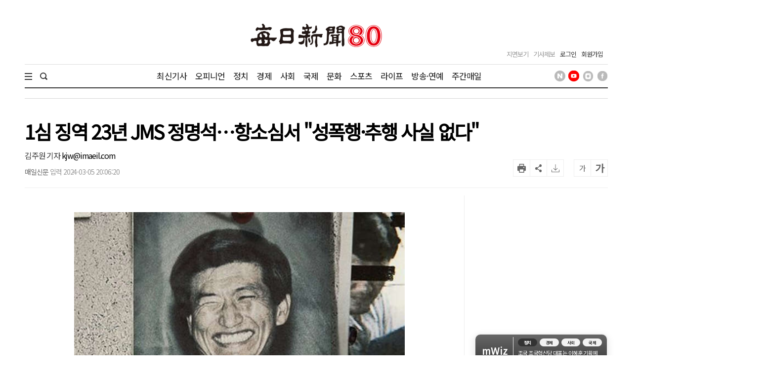

--- FILE ---
content_type: text/html; charset=UTF-8
request_url: https://www.imaeil.com/page/view/2024030519494376546
body_size: 25718
content:
<!DOCTYPE html PUBLIC "-//W3C//DTD XHTML 1.0 Transition-al//EN""http://www.w3.org/TR/xhtml1/DTD/xhtml1-transitional.dtd">
<html lang="ko">
	<head>
		<meta charset="utf-8">
		<meta http-equiv="X-UA-Compatible" content="IE=edge">
		<meta name="robots" content="max-image-preview:large">
		<!--meta name="viewport" content="width=1570"-->
		<meta name="mobile-web-app-capable" content="yes">
		<meta name="viewport" content="width=device-width, initial-scale=1.0">
		<link rel="shortcut icon" href="/assets/images/common/favicon.ico">
		<link rel="icon" href="/assets/images/common/favicon.ico">
		<!-- Google Tag Manager -->
		<script>(function(w,d,s,l,i){w[l]=w[l]||[];w[l].push({'gtm.start':
		new Date().getTime(),event:'gtm.js'});var f=d.getElementsByTagName(s)[0],
		j=d.createElement(s),dl=l!='dataLayer'?'&l='+l:'';j.async=true;j.src=
		'https://www.googletagmanager.com/gtm.js?id='+i+dl;f.parentNode.insertBefore(j,f);
	})(window,document,'script','dataLayer','GTM-N2MWQLTN');</script>
	<!-- End Google Tag Manager -->
	<link rel="canonical" href="https://www.imaeil.com/page/view/2024030519494376546" />
<link rel="alternate" media="only screen and (max-width: 640px)" href="https://m.imaeil.com/page/view/2024030519494376546">
<script async src="https://www.googletagmanager.com/gtag/js?id=G-8V0KN8JTVD"></script>
<script>
					  window.dataLayer = window.dataLayer || [];
					  function gtag(){dataLayer.push(arguments);}
					  gtag('js', new Date());

					  gtag('config', 'G-8V0KN8JTVD');
					</script>
	<title>1심 징역 23년 JMS 정명석…항소심서 `성폭행·추행 사실 없다`  - 매일신문</title>
<meta name="google-site-verification" content="EH4lefeZvVuH6YSbOxoh-TWJC3HJiiNRCw9Zvij66O0" />
<meta property="fb:pages" content="1546081428979191">
<meta property="fb:app_id" content="728989947168357">
<meta id="meta_title" name="title" content="1심 징역 23년 JMS 정명석&hellip;항소심서 &#039;성폭행&middot;추행 사실 없다&#039;  - 매일신문"/>
<meta name="description" content="기독교복음선교회(JMS) 총재 정명석 씨. 넷플릭스..." />
<meta name="author" content="김주원 기자 kjw@imaeil.com" />
<meta name="news_keywords" content="" />
<meta name="pubDate" content="2024-03-05 [20:06:20]" />
<meta name="keywords" content="" />
<meta property="og:type" content="article" />
<meta property="og:url" content="https://www.imaeil.com/page/view/2024030519494376546" />
<meta property="og:title" content="1심 징역 23년 JMS 정명석&hellip;항소심서 &#039;성폭행&middot;추행 사실 없다&#039; " />
<meta property="og:description" content="기독교복음선교회(JMS) 총재 정명석 씨. 넷플릭스..."/>
<meta property="og:site" content="https://www.imaeil.com/page/view/2024030519494376546" />
<meta property="og:site_name" content="매일신문">
<meta property="og:image" content="https://www.imaeil.com/photos/2023/10/30/2023103012515824301_l.jpg" />
<meta name="twitter:card" content="summary_large_image" />
<meta name="twitter:title" content="1심 징역 23년 JMS 정명석&hellip;항소심서 &#039;성폭행&middot;추행 사실 없다&#039; " />
<meta name="twitter:description" content="기독교복음선교회(JMS) 총재 정명석 씨. 넷플릭스..."/>
<meta name="twitter:image" content="https://www.imaeil.com/photos/2023/10/30/2023103012515824301_l.jpg" />
<meta name="twitter:url" content="https://www.imaeil.com/page/view/2024030519494376546" />
<meta property="article:section" content="사회일반" />
<meta property="article:published_time" content="20240305T200620">
<link rel="alternate" type="application/rss+xml" href="https://www.imaeil.com/rss?cate=society">
<script type="application/ld+json">
{
    "@context": "https://schema.org",
    "@type": "NewsArticle",
    "headline": "1심 징역 23년 JMS 정명석&hellip;항소심서 &#039;성폭행&middot;추행 사실 없다&#039; ",
    "image": [
        "https://www.imaeil.com/photos/2023/10/30/2023103012515824301_s.jpg",
        "https://www.imaeil.com/photos/2023/10/30/2023103012515824301_m.jpg",
        "https://www.imaeil.com/photos/2023/10/30/2023103012515824301_m.jpg"
    ],
    "datePublished": "2024-03-05T20:06:20+09:00",
    "author": [
        {
            "@type": "Person",
            "name": "김주원",
            "url": "https://www.imaeil.com/writer_news?search=kjw@imaeil.com"
        }
    ]
}
</script>
<script type="text/javascript" src="//wcs.naver.net/wcslog.js"></script>
<script src="https://t1.kakaocdn.net/kakao_js_sdk/2.4.0/kakao.min.js"></script>

                                <script src="https://securepubads.g.doubleclick.net/tag/js/gpt.js"></script> 
                            

<script>
  window.googletag = window.googletag || {cmd: []};
  googletag.cmd.push(function() {
    googletag.defineSlot('/77034085/article/right(1)_270x270', [270, 270], 'div-gpt-ad-1703063410032-0').addService(googletag.pubads());
    googletag.defineSlot('/77034085/article/mid(1)_300x250', [300, 250], 'div-gpt-ad-1703063622295-0').addService(googletag.pubads());
    googletag.defineSlot('/77034085/article/mid(2)_300x250', [300, 250], 'div-gpt-ad-1703063667232-0').addService(googletag.pubads());
    googletag.defineSlot('/77034085/article/mid(3)_300x250', [300, 250], 'div-gpt-ad-1703063724843-0').addService(googletag.pubads());
    googletag.defineSlot('/77034085/article/mid(4)_300x250', [300, 250], 'div-gpt-ad-1703063759739-0').addService(googletag.pubads());
    googletag.defineSlot('/77034085/article/mid_640x360', [[1, 1], [640, 360]], 'div-gpt-ad-1703063360115-0').addService(googletag.pubads());
    googletag.defineSlot('/77034085/article/right_top_160x600', [160, 600], 'div-gpt-ad-1710408286801-0').addService(googletag.pubads());
    googletag.pubads().enableSingleRequest();
    googletag.enableServices();
  });
</script>
<script type='text/javascript'>
  window._taboola = window._taboola || [];
  _taboola.push({article:'auto'});
  !function (e, f, u, i) {
    if (!document.getElementById(i)){
      e.async = 1;
      e.src = u;
      e.id = i;
      f.parentNode.insertBefore(e, f);
    }
  }(document.createElement('script'),
  document.getElementsByTagName('script')[0],
  '//cdn.taboola.com/libtrc/joongang-arb-maeilshinmun-desktop/loader.js',
  'tb_loader_script');
  if(window.performance && typeof window.performance.mark == 'function')
    {window.performance.mark('tbl_ic');}
</script>
                            
<script type="text/javascript">
                            _TRK_PI     = "PDV";
				            _TRK_PNC    = "2024030519494376546";
				            _TRK_PNC_NM = "1심 징역 23년 JMS 정명석&hellip;항소심서 &#039;성폭행&middot;추행 사실 없다&#039; ";
				            _TRK_PNG    = "11004001000000000000";
				            _TRK_PNG_NM = "사회일반";
			            </script>

	<link type="text/css" rel="stylesheet" href="/assets/css/reset.css"><link type="text/css" rel="stylesheet" href="/assets/css/jquery-ui.min.css"><link type="text/css" rel="stylesheet" href="/assets/css/slick.min.css"><link type="text/css" rel="stylesheet" href="/assets/css/slick-theme.min.css"><link type="text/css" rel="stylesheet" href="/assets/css/skin.min.css?v=1.1.17"><link type="text/css" rel="stylesheet" href="/assets/css/common.min.css?v=1.1.17"><link type="text/css" rel="stylesheet" href="/assets/css/style.min.css?v=1.1.17">
	<link type="text/css" rel="stylesheet" href="/assets/css/bulma.css?v=1.1.17">

	
	<link rel="preconnect" href="https://fonts.googleapis.com">
	<link rel="preconnect" href="https://fonts.gstatic.com" crossorigin>
	<link href="https://fonts.googleapis.com/css2?family=Noto+Sans+KR&display=swap" rel="stylesheet">
	<style>
		* {font-family: "Noto Sans KR", "맑은 고딕", "Malgun Gothic", "open sans", Arial, sans-serif;}
		.article_head .title {font-size:39px; font-weight:600; line-height:42px; color:#000; margin-bottom:20px;}
		.article_view .article_content {font-weight:300; font-size:18px; line-height:1.8em;}
		.article_view .article_content .subtitle {border-left:4px solid #111; padding-left:20px; font-size:20px; line-height:1.7em; color:#111; margin-bottom:1.7em;}
		.article_view .article_content p {text-align:justify; font-size:18px; line-height:1.8em; margin-bottom:1.7em; word-break:keep-all; letter-spacing:0;}
		
		/* 캡챠 자동등록(입력)방지 기본 -pc 시작 */
		#captcha {display:inline-block;position:relative}
		#captcha legend {position:absolute;margin:0;padding:0;font-size:0;line-height:0;text-indent:-9999em;overflow:hidden}
		#captcha #captcha_img {height:80px;border:1px solid #898989;vertical-align:top;padding:0;margin:0}
		#captcha #captcha_mp3 {margin:0;padding:0;width:40px;height:40px;border:0;background:transparent;vertical-align:middle;overflow:hidden;cursor:pointer;background:url('/assets/nwcms/sample/site/images/common/captcha2.png') no-repeat;text-indent:-999px;border-radius:3px}
		#captcha #captcha_reload {margin:0;padding:0;width:40px;height:40px;border:0;background:transparent;vertical-align:middle;overflow:hidden;cursor:pointer;background:url('/assets/nwcms/sample/site/images/common/captcha2.png') no-repeat 0 -40px;text-indent:-999px;border-radius:3px}
		#captcha #captcha_key {margin:0 0 0 3px;padding:0 5px;width:90px;height:40px;border:1px solid #ccc;background:#fff;font-size:1.333em;font-weight:bold;text-align:center;border-radius:3px;vertical-align:top}
		#captcha #captcha_info {display:block;margin:5px 0 0;font-size:0.95em;letter-spacing:-0.1em}
		/* 캡챠 자동등록(입력)방지 기본 -pc 끝 */
	</style>

	<script src="/assets/js/jquery-1.12.4.min.js"></script><script src="/assets/js/jquery-ui.min.js"></script><script src="/assets/js/slick.min.js"></script><script src="/assets/js/skin.js"></script><script src="/assets/js/VerLim.min.js"></script><script src="/assets/js/common.js?v=1.1.7"></script>
	<script type="text/javascript" src="//maxcdn.bootstrapcdn.com/bootstrap/3.3.7/js/bootstrap.min.js"></script>
	

	

	<!-- bing.com Clarity 추적 코드 : PC -->
	<script type="text/javascript">
		(function(c,l,a,r,i,t,y){
			c[a]=c[a]||function(){(c[a].q=c[a].q||[]).push(arguments)};
			t=l.createElement(r);t.async=1;t.src="https://www.clarity.ms/tag/"+i;
			y=l.getElementsByTagName(r)[0];y.parentNode.insertBefore(t,y);
		})(window, document, "clarity", "script", "g67pqv64r0");
	</script>
	<script async src="https://pagead2.googlesyndication.com/pagead/js/adsbygoogle.js?client=ca-pub-5946465922532567" crossorigin="anonymous"></script>
	<script>
			window.googletag = window.googletag || {cmd: []};
			let anchorSlot;
			googletag.cmd.push(function() {
				anchorSlot = googletag.defineOutOfPageSlot('/77034085/article/Anchor_bottom', googletag.enums.OutOfPageFormat.BOTTOM_ANCHOR);
				if (anchorSlot) {
					anchorSlot.setTargeting("test", "anchor").addService(googletag.pubads());
				}
				googletag.pubads().enableSingleRequest();
				googletag.enableServices();
			});
		</script>
</head>
<body>
	<!-- Google Tag Manager (noscript) -->
	<noscript><iframe src="https://www.googletagmanager.com/ns.html?id=GTM-N2MWQLTN"
	height="0" width="0" style="display:none;visibility:hidden"></iframe></noscript>
	<!-- End Google Tag Manager (noscript) -->
	<div id="wrap">
		

		<style>/**/
#header .header_bottom > .inner .sns_list ul li img {width:22px; height:22px;}</style><script type="text/javascript" src="/assets/js/VerLim.min.js"></script>
<script type="text/javascript" src="/assets/js/ResizeSensor.js"></script>
<!--script type="text/javascript" src="/assets/js/theia-sticky-sidebar.js"--></script>
<script type="text/javascript">
    $(document).ready(function () {
        /*$('.section,  .aside2').theiaStickySidebar({
            containerSelector: '.section',
        });*/

        $().VerLim({
            color: "#dd2266",
            autoHide: "off",
            autoHideTime: "2",
            theme: "on",
            position: "top",
            thickness: "2px",
            shadow: "off"
        });

        var view_head_height = $(".article_head").offset().top; //view헤더 고정용
        $(window).scroll(function () {
            if ($(this).scrollTop() >= view_head_height) {
                $("#header").addClass("active");
                $("#header .header_mid > .logo img").attr("src", "/assets/images/common/symbol_g.png");
                $("#header #gnb_twodepth").css("display", "none");
                $("#gnb_wrap").css("display", "none");
                $("#scroller").css("display", "block");
                $("#header .head_title").html($(".article_head .title").text()).css("display", "block");
                $("#header .header_mid > .logo").css("display", "none");
                $("#header .header_mid .header_left > .date").css("display", "none");
                $("#header .header_mid > .head_section_title").css("display", "block");
                $(".wing_banner .wb_left, .wing_banner .wb_right").css("top","130px");
                 
            } else {
                $("#header").removeClass("active");
                $("#header .header_mid > .logo img").attr("src", "/upload/2023/logo_80.jpg");
                $("#header #gnb_wrap #gnb > ul > li > ul").css("display", "none");
                $("#gnb_wrap").css("display", "block");
                $("#scroller").css("display", "none");
                $("#header .head_title").css("display", "none");
                $("#header .header_mid > .logo").css("display", "block");
                $("#header .header_mid .header_left > .date").css("display", "block");
                $("#header .header_mid > .head_section_title").css("display", "none");
                $(".wing_banner .wb_left, .wing_banner .wb_right").css("top","0");
            }

            var scrollTo = $(window).scrollTop();
            var docHeight = $(document).height();
            var windowHeight = $(window).height();
            var scrollPercent = (scrollTo / (docHeight - windowHeight)) * 100;
            $(".scroller").css("width", scrollPercent + "%");
        });
    });
</script>
<div id="header" class="header_article_view">
    <!-- 헤더 미들 시작 -->
    <div class="header_mid">
        <div class="logo">

            <!-- 기존 로고 -->
<!--   <a href="https://www.imaeil.com"><img src="/assets/images/common/logo.png" alt="매일신문"></a>      -->

   
       <!-- 80주년 로고 -->
      <a href="/"><img src="/upload/2023/logo_80.jpg" alt="매일신문"></a>      

        </div>
        <h2 class="head_section_title"></h2>
        <h3 class="head_title"> </h3>
        <div class="header_right">
            <div class="util">
                <ul>
                    <li><a href="https://www.imaeil.com/pdf_list">지면보기</a></li>
                    <li><a href="javascript:window.open('/pages/comm/report.php', '기사제보', 'top=100, left=200, width=800, height=800, status=no, menubar=no, toolbar=no, resizable=no');">기사제보</a></li>
                                            <li class="member"><a href="https://www.imaeil.com/login">로그인</a></li>
                        <li class="member"><a href="https://www.imaeil.com/member/join_select">회원가입</a></li>
                                    </ul>
            </div>
        </div>
    </div>
    <!-- 헤더 미들 끝 -->
    <!-- 헤더 바텀 시작 -->
    <div class="header_bottom">
        <div class="inner">
            <div class="total_menu_btn">
                <div class="bar1"></div>
                <div class="bar2"></div>
                <div class="bar3"></div>
            </div>
            <div class="search">
                <span class="search_open"><img src="/assets/images/common/h_icon_search.png" alt="검색" width="15" height="15"></span>
                <form name="searchForm" method="post" action="https://search.imaeil.com/RSA/front_new/Search.jsp">
                    <input type="text" id="header_search" name="qt" value="">
                    <span class="search_btn"><img src="/assets/images/common/h_icon_search.png" alt="검색" width="15" height="15"></span>
                </form>
            </div>
            <!-- gnb 시작 -->
<ul class="gnb">
    <li><a href="https://www.imaeil.com/latest_article" target="_self">최신기사</a></li>
<li><a href="https://www.imaeil.com/opinion" target="_self">오피니언</a></li>
<li><a href="https://www.imaeil.com/politics" target="_self">정치</a></li>
<li><a href="https://www.imaeil.com/economy" target="_self">경제</a></li>
<li><a href="https://www.imaeil.com/society" target="_self">사회</a></li>
<li><a href="https://www.imaeil.com/nations" target="_self">국제</a></li>
<li><a href="https://www.imaeil.com/culture" target="_self">문화</a></li>
<li><a href="https://www.imaeil.com/sport" target="_self">스포츠</a></li>
<li><a href="https://www.imaeil.com/life" target="_self">라이프</a></li>
<li><a href="https://www.imaeil.com/entertainment" target="_self">방송·연예</a></li>
<li><a href="https://www.imaeil.com/maeilweek" target="_self">주간매일</a></li>

</ul>
<!-- gnb 끝 -->
            <div class="sns_list">
                <ul>
                    <li><a href="https://post.naver.com/imaeil-com" target="_blank"><img src="/assets/images/common/icon_head_nv.png" alt="매일신문 네이버 포스트" title="매일신문 네이버 포스트"></a></li>
                    <li><a href="https://www.youtube.com/user/MaeilShinmun" target="_blank"><img src="/assets/images/common/icon_head_yt1.png" alt="TV 매일신문" title="TV 매일신문"></a></li>
                    <li><a href="https://www.instagram.com/newsmaeil/" target="_blank"><img src="/assets/images/common/icon_head_inst.png" alt="매일신문 공식 인스타그램" title="매일신문 공식 인스타그램"></a></li>
                    <li><a href="https://www.facebook.com/maeil.shinmun/" target="_blank"><img src="/assets/images/common/icon_head_fb.png" alt="매일신문 페이스북" title="매일신문 페이스북"></a></li>
                </ul>
            </div>

        </div>
        <div class="total_menu_wrap">
            <div class="inner">
                <ul>
<li class="panel">
    <p class="title"><a href="https://www.imaeil.com/latest_article" target="_self">최신기사</a></p>
</li>
<li class="panel">
    <p class="title"><a href="https://www.imaeil.com/opinion" target="_self">오피니언</a></p>
    <ul>
        <li><a href="https://www.imaeil.com/editorial" target="_self">사설</a></li>
        <li><a href="https://www.imaeil.com/within" target="_self">사내칼럼</a></li>
        <li><a href="https://www.imaeil.com/outside" target="_self">사외칼럼</a></li>
        <li><a href="https://www.imaeil.com/daily" target="_self">매일희평</a></li>
    </ul>
</li>
<li class="panel">
    <p class="title"><a href="https://www.imaeil.com/politics" target="_self">정치</a></p>
    <ul>
        <li><a href="https://www.imaeil.com/politics_general" target="_self">정치일반</a></li>
        <li><a href="https://www.imaeil.com/sejong" target="_self">정부·청와대</a></li>
        <li><a href="https://www.imaeil.com/National_Assembly" target="_self">국회·정당</a></li>
        <li><a href="https://www.imaeil.com/national_defense" target="_self">북한·국방</a></li>
        <li><a href="https://www.imaeil.com/area" target="_self">지역정가</a></li>
    </ul>
</li>
<li class="panel">
    <p class="title"><a href="https://www.imaeil.com/economy" target="_self">경제</a></p>
    <ul>
        <li><a href="https://www.imaeil.com/economy_general" target="_self">경제일반</a></li>
        <li><a href="https://www.imaeil.com/property" target="_self">부동산</a></li>
        <li><a href="https://www.imaeil.com/finance" target="_self">금융·증권·보험</a></li>
        <li><a href="https://www.imaeil.com/foundation" target="_self">산업·기업·창업</a></li>
        <li><a href="https://www.imaeil.com/apprehension" target="_self">구인·구직</a></li>
        <li><a href="https://www.imaeil.com/vehicle" target="_self">유통·IT·자동차</a></li>
    </ul>
</li>
<li class="panel">
    <p class="title"><a href="https://www.imaeil.com/society" target="_self">사회</a></p>
    <ul>
        <li><a href="https://www.imaeil.com/society_general" target="_self">사회일반</a></li>
        <li><a href="https://www.imaeil.com/incident" target="_self">사건사고</a></li>
        <li><a href="https://www.imaeil.com/court" target="_self">검찰·경찰·법원</a></li>
        <li><a href="https://www.imaeil.com/medical" target="_self">보건·의료</a></li>
        <li><a href="https://www.imaeil.com/education" target="_self">교육</a></li>
        <li><a href="https://www.imaeil.com/neighbor" target="_self">이웃사랑</a></li>
        <li><a href="https://www.imaeil.com/local_news" target="_self">지역별 뉴스</a></li>
    </ul>
</li>
<li class="panel">
    <p class="title"><a href="https://www.imaeil.com/nations" target="_self">국제</a></p>
    <ul>
        <li><a href="https://www.imaeil.com/nations_general" target="_self">국제일반</a></li>
        <li><a href="https://www.imaeil.com/america" target="_self">미국·중국·일본</a></li>
        <li><a href="https://www.imaeil.com/topic" target="_self">해외토픽</a></li>
    </ul>
</li>
<li class="panel">
    <p class="title"><a href="https://www.imaeil.com/culture" target="_self">문화</a></p>
    <ul>
        <li><a href="https://www.imaeil.com/culture_general" target="_self">문화일반</a></li>
        <li><a href="https://www.imaeil.com/music" target="_self">음악·공연</a></li>
        <li><a href="https://www.imaeil.com/art" target="_self">미술·전시</a></li>
        <li><a href="https://www.imaeil.com/literature" target="_self">문학·책</a></li>
        <li><a href="https://www.imaeil.com/religion" target="_self">종교</a></li>
    </ul>
</li>
<li class="panel">
    <p class="title"><a href="https://www.imaeil.com/sport" target="_self">스포츠</a></p>
    <ul>
        <li><a href="https://www.imaeil.com/sport_general" target="_self">스포츠일반</a></li>
        <li><a href="https://www.imaeil.com/baseball" target="_self">야구</a></li>
        <li><a href="https://www.imaeil.com/football" target="_self">축구</a></li>
        <li><a href="https://www.imaeil.com/basketball" target="_self">농구</a></li>
        <li><a href="https://www.imaeil.com/golf" target="_self">골프</a></li>
        <li><a href="https://www.imaeil.com/community_sport" target="_self">지역스포츠</a></li>
    </ul>
</li>
<li class="panel">
    <p class="title"><a href="https://www.imaeil.com/life" target="_self">라이프</a></p>
    <ul>
        <li><a href="https://www.imaeil.com/life_general" target="_self">라이프일반</a></li>
        <li><a href="https://www.imaeil.com/festival" target="_self">여행·축제</a></li>
        <li><a href="https://www.imaeil.com/taste" target="_self">맛</a></li>
        <li><a href="https://www.imaeil.com/health" target="_self">건강</a></li>
        <li><a href="https://www.imaeil.com/the_report" target="_self">인사·화촉·모임·부음</a></li>
        <li><a href="https://www.imaeil.com/reader" target="_self">독자</a></li>
        <li><a href="https://www.imaeil.com/pet" target="_self">펫</a></li>
        <li><a href="https://www.imaeil.com/fortune" target="_self">운세</a></li>
    </ul>
</li>
<li class="panel">
    <p class="title"><a href="https://www.imaeil.com/entertainment" target="_self">연예</a></p>
    <ul>
        <li><a href="https://www.imaeil.com/entertainment_general" target="_self">연예일반</a></li>
        <li><a href="https://www.imaeil.com/movie" target="_self">방송·영화·OTT</a></li>
        <li><a href="https://www.imaeil.com/broadcasting" target="_self">가요·POP</a></li>
    </ul>
</li>
<li class="panel">
    <p class="title"><a href="https://www.imaeil.com/mstory" target="_self">포토·영상</a></p>
    <ul>
        <li><a href="https://www.imaeil.com/picture" target="_self">영상</a></li>
        <li><a href="https://www.imaeil.com/photo" target="_self">포토</a></li>
        <li><a href="https://www.imaeil.com/graphics" target="_self">그래픽</a></li>
        <li><a href="https://www.imaeil.com/card_news" target="_self">카드뉴스</a></li>
    </ul>
</li>
<li class="panel">
    <p class="title"><a href="https://www.imaeil.com/maeilweek" target="_self">주간매일</a></p>
    <ul>
        <li><a href="https://www.imaeil.com/maeilweek_general" target="_self">주간매일일반</a></li>
    </ul>
</li>
<li class="panel">
    <p class="title"><a href="https://www.imaeil.com/hometownlove" target="_self">고향사랑</a></p>
    <ul>
        <li><a href="https://www.imaeil.com/htl_Gumi" target="_self">구미</a></li>
    </ul>
</li>
<li class="panel">
    <p class="title"><a href="https://www.imaeil.com/rss_service" target="_self">매일신문 RSS</a></p>
</li>
</ul>
            </div>
        </div>
    </div>
    <!-- 헤더 바텀 끝 -->
</div>
		<div id="container">
						<script async defer src="/assets/js/ami_analytics.js"></script>
<script>
    $(function () {
       
        var sec_h = $(".section").innerHeight();
        var aside_h = $(".aside").innerHeight();
        sec_h = sec_h + 400;
        if ($(".wb_left").innerHeight() < sec_h) {
            $(".wb_left").css("height", sec_h + "px");
            $(".wb_right").css("height", sec_h + "px");
        }

        var wcms_category_name = $("#wcms_category_name").val();
        $(".header_mid > .head_section_title").text(wcms_category_name);
        //var idx = $("#articlebody").contents().length;
        var idx = $("#articlebody p").length;
        console.log(idx);
        if (idx > 0) {
            //$("#articlebody").contents().eq(5).after($("#art_mid_ad1"));
            $("#articlebody p").eq(4).after($("#art_mid_ad1"));
            $("#art_mid_ad1").show();

            //$("#articlebody").contents().eq(11).after($("#art_mid_ad2"));
            $("#articlebody p").eq(9).after($("#art_mid_ad2"));
            $("#art_mid_ad2").show();
        }
        if (idx < 11) {
            $("#articlebody").contents().last().after($("#art_mid_ad2"));
            $("#art_mid_ad2").hide();
        }

        if (idx <= 4) {
            $("#art_mid_ad1").hide();
        }
        //기사 광고 추가 끝

        // 기사 댓글
        var news_code = $("#ca_code").val();
        var param = {};
        param.class = "/api/livereComment";
        param.code  = news_code;

        /*$.ajax({
            url: window.location.protocol + '//' + window.location.host + '/api.php',
            type: "POST",
            dataType: "JSON",
            data: param,
            success: function (result) {
                $(".comment_cnt span").text(result);
            }
        });
        $("li.comment_cnt").click(function (){
            var position = $("#lv-container").offset();
            $("html, body").animate({scrollTop: (position.top - 300)}, 300);
        });*/
    });

    function newsScrap() {
        var news_code = $("#ca_code").val();
        var param = {};
        param.class = "/join/newsScrapProcess";
        param.news_code = news_code;

        $.ajax({
            url: window.location.protocol + '//' + window.location.host + '/api.php',
            type: "POST",
            dataType: "JSON",
            data: param,
            success: function (result) {
                if (result.status == "success") {
                    alert("스크랩이 완료 되었습니다.");
                } else if (result.status == "login_fail") {
                    alert("로그인 후 이용 가능합니다.");
                } else if (result.status == "already") {
                    alert("이미 스크랩 하였습니다.");
                } else {
                    alert("잠시 후 다시 시도하여 주세요.");
                }
            }
        });
    }
</script>

<!-- 본문내상단 광고 시작 -->
<div class="art_mid_ad" id="art_mid_ad1" style="display:none;">
    <div style='float:left; min-width: 300px; min-height: 250px;'>
<!-- /77034085/article/mid(1)_300x250 -->
<div id='div-gpt-ad-1703063622295-0' style='min-width: 300px; min-height: 250px;'>
  <script>
    googletag.cmd.push(function() { googletag.display('div-gpt-ad-1703063622295-0'); });
  </script>
</div>
    </div>
    <div style='float:right; min-width: 300px; min-height: 250px;'>
<!-- /77034085/article/mid(2)_300x250 -->
<div id='div-gpt-ad-1703063667232-0' style='min-width: 300px; min-height: 250px;'>
  <script>
    googletag.cmd.push(function() { googletag.display('div-gpt-ad-1703063667232-0'); });
  </script>
</div>
    </div>
    <div style="clear:both;"></div>
    <div class="h20"></div>
</div>
<!-- 본문내상단 광고 끝 -->
<!-- 본문내중단 광고 시작 -->
<div class="art_mid_ad" id="art_mid_ad2" style="display:none; text-align:center;">
  <div style='float:left; min-width: 300px; min-height: 250px;'>
    <!-- /77034085/article/mid(3)_300x250 -->
    <div id='div-gpt-ad-1703063724843-0' style='min-width:300px; min-height:250px;'>
      <script>
        document.addEventListener("DOMContentLoaded", function () {
          const adDiv = document.getElementById('div-gpt-ad-1703063724843-0');

          googletag.cmd.push(function () {
            googletag.display('div-gpt-ad-1703063724843-0');
          });

          const observer = new IntersectionObserver((entries) => {
            entries.forEach(entry => {
              if (entry.isIntersecting) {
                googletag.cmd.push(function () {
                  googletag.pubads().refresh([
                    googletag.pubads().getSlots().find(slot =>
                      slot.getSlotElementId() === 'div-gpt-ad-1703063724843-0')
                  ]);
                });
              }
            });
          }, {
            threshold: 0.5
          });
          observer.observe(adDiv);
        });
      </script>
    </div>
  </div>
  <div style='float:right; min-width: 300px; min-height: 250px;'>
    <!-- /77034085/article/mid(4)_300x250 -->
    <div id='div-gpt-ad-1703063759739-0' style='min-width:300px; min-height:250px;'>
      <script>
        document.addEventListener("DOMContentLoaded", function () {
          const adDiv = document.getElementById('div-gpt-ad-1703063759739-0');

          googletag.cmd.push(function () {
            googletag.display('div-gpt-ad-1703063759739-0');
          });

          const observer = new IntersectionObserver((entries) => {
            entries.forEach(entry => {
              if (entry.isIntersecting) {
                googletag.cmd.push(function () {
                  googletag.pubads().refresh([
                    googletag.pubads().getSlots().find(slot =>
                      slot.getSlotElementId() === 'div-gpt-ad-1703063759739-0')
                  ]);
                });
              }
            });
          }, {
            threshold: 0.5
          });
          observer.observe(adDiv);
        });
      </script>
    </div>
  </div>
  <div class="h20"></div>
</div>
<!-- 본문내중단 광고 끝 -->
<div class="inner">
    <!-- 윙배너 시작 -->
    <div class="wing_banner">
        <div class="wb_left">
            <div style="position:relative; padding-left:140px;">
                <div style="position:fixed;">
                    <!-- 좌측날개 광고 -->
                    <script src='https://assets.cueknow.co.kr/script/phantomad.min.js#0Hes' defer></script>
                    <!-- 좌측날개 광고 끝 -->
                </div>
            </div>
        </div>
        <div class="wb_right">
            <div style="position:relative; padding-right:140px;">
                <div style="position:fixed;">
                    <!-- 우측날개 광고 -->
                    <!-- /77034085/article/right_top_160x600 -->
<div id='div-gpt-ad-1710408286801-0' style='min-width: 160px; min-height: 600px;'>
  <script>
    googletag.cmd.push(function() { googletag.display('div-gpt-ad-1710408286801-0'); });
  </script>
</div>
                </div>
            </div>
        </div>
    </div>
    <!-- 윙배너 끝 -->
    <!-- 페이지상단 광고 -->
    <div class="h20"></div>
    <!-- 페이지상단 광고 끝 -->
    <div class="article_head">
        <img src="/assets/images/common/article_view_logo.png" alt="매일신문" style="display:none; margin:0 0 20px 0;">
        <h1 class="title">
            1심 징역 23년 JMS 정명석…항소심서 "성폭행·추행 사실 없다" 
        </h1>

        <div class="util_box">
            <div class="footer_byline">
                <span class="name"><a href="https://www.imaeil.com/writer_news?search=kjw@imaeil.com" style="color: #333;">김주원 기자 </a>kjw@imaeil.com</span> <span class="email"></span>
            </div>
            <div class="byline">
                <span class="writer">매일신문</span> <span class="email"></span>
                <span class="date">입력 2024-03-05 20:06:20 </span>
            </div>
            <div class="tools">
<!-- 요약 버튼 시작 -->
                    <div class="mwiz-wrapper">
  <div class="robot-hover-box">
    <img src="/upload/robot.png" alt="로봇" id="mwiz_block" class="robot-icon">

    <!-- ✅ 말풍선 전체 감싼 요소 -->
    <div class="robot-speech-container">
    
      <div class="noticeText">
  <div class="mwiz-header"> mWiz <span class="mwiz-headersub">이 기사 포인트</span>
 </div>
 
        <p id="mwiz_summary" class="text1"></p>
         <p class="text_ex" id="mwiz_info">
</p>
      </div>
    </div>
  </div>
</div>
<!-- 요약 버튼 끝 -->
                <ul class="btns">
                    <!--<li class="comment_cnt"><span>0</span></li>-->
                    <li class="print"></li>
                    <li class="share"></li>
                    <li class="scrap" onclick="newsScrap();"></li>
                    <li class="font_down" onclick="fontsize('down')">가</li>
                    <li class="font_up" onclick="fontsize('up')">가</li>
                </ul>
            </div>
            <div class="share_tools">
                <ul class="lists">
                    <li><a href="javascript:facebook_share();"><img src="/assets/images/common/article_view_icon_fb.png" alt="페이스북에 공유하기"><span>페이스북</span></a></li>
                    <li><a href="javascript:twitter_share();"><img src="/assets/images/common/article_view_icon_x.png" alt="x에 공유하기"><span>X</span></a></li>
                    <!--li><a href="javascript:kakao_share();"><img src="/assets/images/common/article_view_icon_ks.png" alt="카카오스토리에 공유하기"><span>카카오스토리</span></a></li-->
                    <li><a href="javascript:band_share();"><img src="/assets/images/common/article_view_icon_bd.png" alt="밴드에 공유하기"><span>밴드</span></a></li>
                    <li><a href="javascript:naver_share();"><img src="/assets/images/common/article_view_icon_nb.png" alt="네이버블로그에 공유하기"><span>네이버블로그</span></a></li>
                    <li><a href="javascript:;" id="kakao-link-btn"><img src="/assets/images/common/article_view_icon_kko.png" alt="카카오톡에 공유하기"><span>카카오톡</span></a></li>
                    <li><a href="javascript:line_share();"><img src="/assets/images/common/article_view_icon_ln.png" alt="라인에 공유하기"><span>라인</span></a></li>
                </ul>
                <div class="url_copy">
                    <input type="text" id="ami_url_copy" readonly="">
                    <span onclick="amiCopyUrlToClipboard()">URL복사</span>
                </div>
            </div>
        </div>
    </div>
    <!-- 섹션 시작 -->
    <div class="section">
        <!-- 기사본문 시작 -->
        <div class="article_view v2">
            <div class="article_content">
                <!-- <figure>
                    <img src="{wcms_img}" alt="{wmcs_alt]">
                </figure> -->
                <p class="subtitle">
                    
                </p>
                <div id="articlebody" itemprop="articleBody">
                    <p>
                        <figure class="img_center">
                    <img src="https://www.imaeil.com/photos/2023/10/30/2023103012515824301_l.jpg" alt="기독교복음선교회(JMS) 총재 정명석 씨. 넷플릭스" width="600" height="454" />
                    <figcaption>
                        기독교복음선교회(JMS) 총재 정명석 씨. 넷플릭스
                    </figcaption>
                </figure><p>여신도에 대한 성폭행과 강제추행 등 혐의로 1심에서 징역 23년을 선고받은 기독교복음선교회(JMS) 정명석(78) 총재가 항소심에서도 혐의를 부인했다. 앞서 검찰은 1심에서 징역 30년을 구형한 바 있다.</p><p>5일 대전고법 형사3부(김병식 부장판사) 심리로 열린 준강간·준유사상간·강제추행·준강제추행 등 혐의 사건 항소심 첫 공판에서 정씨 측은 "피해자들을 성폭행·추행한 사실이 없고 본인을 재림예수라 자칭한 사실이 없다"고 주장했다. 해당 사건의 녹음파일에 대해서도 사본이어서 증거 능력이 없다고 거듭 항변했다.</p><p>검찰은 "범행 횟수가 총 23차례에 달하고 명백한 증거에도 불구하고 납득하기 어려운 취지로 범행을 부인하고 있는 점. 수사 단계에서부터 신도들로 구성된 '참고인단'을 꾸려 조직적으로 허위 진술을 지시한 점 등을 고려하면 더 무거운 형이 선고돼야 한다"고 항소 이유를 밝혔다.</p><p>재판부는 양측 증인신청 채택 여부 등을 논의하는 절차를 다음 기일에 진행하기로 했다.</p><p>정명석은 2018년 2월부터 2021년 9월까지 충남 금산군 진산면 월명동 수련원 등에서 23차례에 걸쳐 홍콩 국적을 가진 여신도 메이플(29)을 추행·성폭행하고, 호주 국적 여신도 에이미(30)와 20대 한국인 여신도를 성추행한 혐의로 구속기소 됐다.</p><p>1심 재판부는 "동종 범행으로 징역 10년을 살고 나와서도 또다시 범행했고 녹음파일까지 있음에도 손바닥으로 하늘을 가려보겠다는 의도로 범행을 모두 부인하고 있다"며 "선교회 소속 다수 참고인에게 의도적으로 허위 진술을 지시하고 법관기피 신청으로 정당한 사법절차를 방해하는 등 범행 후 정황이 매우 불량하다"고 징역 23년을 선고하고 위치추적 전자장치(전자발찌) 15년 부착 등을 명령했다.</p>
                    </p>
                </div>
                <div class="tag">
                    <ul>
                        <!--<li><a href="#">#야권</a></li>
                        <li><a href="#">#유승민</a></li>
                        <li><a href="#">#단일</a></li>
                        <li><a href="#">#경선</a></li>
                        <li><a href="#">#대선</a></li>
                        <li><a href="#">#국민의당</a></li>
                        <li><a href="#">#시선집중</a></li>
                        <li><a href="#">#보궐선거</a></li>
                        <li><a href="#">#원내대표</a></li>
                        <li><a href="#">#검찰총장</a></li>-->
                    </ul>
                </div>
                <!--<a href="#"><img style="width:100%;" src="/assets/images/common/naver_banner.jpg" alt="naver에서 매일신문을 만나보세요!"></a>-->
                <div class="chn_box">
                    <div>
                        <a href="https://tv.naver.com/maeilshinmun" target="_blank">네이버TV<span>구독 +</span></a>
                    </div>
                    <div>
                        <a href="https://www.youtube.com/c/MaeilShinmun" target="_blank">유튜브<span>구독 +</span></a>
                    </div>
                </div>
            </div>
        </div>
        <!-- 기사본문 끝 -->
        <div class="h20"></div>
        <!-- 8번광고 시작 -->
        <div style="text-align:center;">
       <!-- /77034085/article/mid_640x360 -->
        <div id='div-gpt-ad-1703063360115-0' style='min-width:640px; min-height:360px;'>
	      <script>
	 document.addEventListener("DOMContentLoaded", function () {
		    const adDiv = document.getElementById('div-gpt-ad-1703063360115-0');
		
		    googletag.cmd.push(function() {
		      googletag.display('div-gpt-ad-1703063360115-0');
		    });

		    const observer = new IntersectionObserver((entries) => {
		      entries.forEach(entry => {
		        if (entry.isIntersecting) {
		          googletag.cmd.push(function() {
		            googletag.pubads().refresh([
		              googletag.pubads().getSlots().find(slot =>
		                slot.getSlotElementId() === 'div-gpt-ad-1703063360115-0')
		            ]);
		          });
		        }
		      });
		    }, {
		      threshold: 0.5
		    });
		    observer.observe(adDiv);
		  });
		</script>
           </div>
       </div>
       <!-- 8번광고 끝 -->
        <div class="h20"></div>
        <div>
            <iframe src="//io1.innorame.com/imp/A7x7zybX8NjD.iframe" width="100%" height="260" allowtransparency = "true" marginwidth="0" marginheight="0" hspace="0" vspace="0" frameborder="0" scrolling="no" style="width:280px;min-width:100%;position:relative;z-index:99999999999;"></iframe>
        </div>
        <!-- 기사 하단 시작 -->
        <div class="article_view_bottom">
            <div class="h70"></div>
            <!-- 기사 리스트 014 시작 -->
            <!--<div class="arl_014">
                <h2 class="head_title">
                    최신 기사
                </h2>
                <ul id="sub_view1" class="wcms_outline" control_type="A" paging_yn="N">
                    <li>
                        <p class="title">
                            <a href="{wcms_link}">1심 징역 23년 JMS 정명석…항소심서 "성폭행·추행 사실 없다" </a>
                        </p>
                    </li>
                </ul>
            </div>-->
            <input type="hidden" id="wcms_category_name" value="사회" />
            <div class="arl_014">
                <h2 class="head_title">
                    사회 기사
                </h2>
                <ul class="category_refer_news_list">
                    <li><p class="title"><a href="https://www.imaeil.com/page/view/2026011622465643570">'부양가족 부풀리기?' 이혜훈 부부, 원베일리 청약도 노렸다</a></p></li><li><p class="title"><a href="https://www.imaeil.com/page/view/2026011618302625981">20대 여성 목조르고 입맞춤 시도…전직 군인 60대 징역 2년6개월</a></p></li><li><p class="title"><a href="https://www.imaeil.com/page/view/2026011620590929750">"방사선 측정차 北에 무인기 날려" 주장한 30대…尹대통령실 근무 이력?</a></p></li><li><p class="title"><a href="https://www.imaeil.com/page/view/2026011618434956215">서영교, '서팔계' 언급한 김재원 모욕 혐의 고소…金 "도대체 뭐가 모욕?"</a></p></li><li><p class="title"><a href="https://www.imaeil.com/page/view/2026011616013674822">전문가 "'연간 5조' 정부 방침 바람직…대구경북, 속도감 있게 통합 추진해야"</a></p></li><li><p class="title"><a href="https://www.imaeil.com/page/view/2026011513321426682">17세 '교회 제자'와 수십회 성관계한 30대 유부남…"사랑" 항변에도 징역 5년 구형</a></p></li>
                    <!--<li>
                        <p class="title">
                            <a href="{wcms_link}">1심 징역 23년 JMS 정명석…항소심서 "성폭행·추행 사실 없다" </a>
                        </p>
                    </li>-->
                </ul>
            </div>
            <!-- 기사 리스트 014 끝 -->
            <div class="h25"></div>
            <!--div class="line"></div-->
            <div class="h20"></div>
            <!-- 라이브리 시작 -->
            <div class="livery" style="min-height:500px;">
                <div id="lv-container" data-id="imaeil" data-uid="NTMxLzEzNTM2LzU5NA==">
                    <script type="text/javascript">
                        var rfurlNew = 'news.imaeil.com/page/view/2024030519494376546';
                        window.livereOptions = {
                            refer: rfurlNew,
                            customMessage: {
                                m_write_placeholder: '매일신문은 모든 댓글을 소중히 생각합니다. 다음의 경우에는 고지없이 삭제하겠습니다. \n·음란 및 청소년 유해 정보 ·개인정보 ·명예훼손 소지가 있는 댓글 ·도배성 댓글 ·기타 관련 법률 및 법령에 위배되는 댓글'
                            }
                        };

                        (function (d, s) {
                            var j, e = d.getElementsByTagName(s)[0];

                            if (typeof LivereTower === 'function') {
                                return;
                            }

                            j = d.createElement(s);
                            j.src = 'https://cdn-city.livere.com/js/embed.dist.js';
                            j.async = true;
                            e.parentNode.insertBefore(j, e);
                        })(document, 'script');
                    </script>
                    <noscript>라이브리 댓글 작성을 위해 JavaScript를 활성화해주세요</noscript>

                </div>
            </div>
            <!-- 라이브리 끝 -->
            <div class="h30"></div>
            <!-- 바이라인하단1 광고 시작 -->
            <div class="art_mid_ad" id="art_mid_ad4" style="text-align:center; min-height:1010px;">
                <div id="taboola-below-article-thumbnails-new"></div>
                <script async type="text/javascript">
                    window._taboola = window._taboola || [];
                    _taboola.push({
                        mode: 'alternating-thumbs-desk-4x3',
                        container: 'taboola-below-article-thumbnails-new',
                        placement: 'Below Article Thumbnails New',
                        target_type: 'mix'
                    });
                </script>
            </div>
            <!-- 바이라인하단1 광고 끝 -->
            <div class="h30"></div>
            <div class="line"></div>
            <div class="h30"></div>
            <!-- 기사 리스트 015 시작 -->
            <!--
            <div class="arl_015">
                <h2 class="head_title">
                    정치기사
                </h2>
                <ul id="sub_section2" class="wcms_outline" control_type="A" paging_yn="N">
                    <li>
                        <p class="title">
                            <a href="{wcms_link}">1심 징역 23년 JMS 정명석…항소심서 "성폭행·추행 사실 없다" </a>
                        </p>
                    </li>
                </ul>
            </div>
            -->
            <!-- 기사 리스트 015 끝 -->
            <div class="h25"></div>
            <div class="line"></div>
            <div class="h30"></div>
        </div>
        <!-- 기사 하단 끝 -->
    </div>
    <!-- 섹션 끝 -->
    <!-- 사이드 시작 -->
    <div class="aside aside2">
        <div class="wcms_side"><!-- 매일 pick api 추가 -->
<script>
 $(function() {
    $.get("https://www.imaeil.com/naver_channel/maeil_pick.json", function (result) {
            $('#maeil_pick').html("")
            if (result) {
                for (i = 0; i < result.length; i++) {
                    var itemEl = document.createElement("li");
                    itemEl.innerHTML = '<p class="title"><a href="' + result[i].url +
                        '">' + result[i].title + '</a></p>';
                        $('#maeil_pick').append(itemEl);
                }
            }
        }, 'json');
   });
</script>

<!-- 매일 HOT 코너 5 시작
<div>
    <a href="/money">
        <img src="/upload/sub1.png" alt="">
    </a>
    <a href="/medical">
        <img src="/upload/sub2.png" style="margin-top:-1px;" alt="">
    </a>
    <a href="/hotplace">
        <img src="/upload/sub3.png" style="margin-top:-1px;" alt="">
    </a>
    <a href="/pet">
        <img src="/upload/sub4.png" style="margin-top:-1px;" alt="">
    </a>
    <a href="/travel">
        <img src="/upload/sub5.png" style="margin-top:-1px;" alt="">
    </a>
</div>
<div class="h20"></div>
 // 매일 HOT 코너 5  끝-->
<!-- <div class="h20"></div> -->
            <!-- 3번광고 시작 -->
<div style="text-align:center;">
        <!-- /77034085/article/right(1)_270x270 -->
        <div id='div-gpt-ad-1703063410032-0' style='min-width: 270px; min-height: 270px;'>
            <script>
                googletag.cmd.push(function() { googletag.display('div-gpt-ad-1703063410032-0'); });
            </script>
        </div>
<div class="h10"></div>
</div>
        <!-- 3번광고 끝 -->
    



<!--<div class="h20"></div>-->
<!-- mWiz 위젯 시작 -->


    <style>
        /* === 0700 스타일 시작 === */
        body {
            display: flex;
            justify-content: center;
            align-items: center;
            min-height: 100vh;
            font-family: 'Pretendard', -apple-system, BlinkMacSystemFont, 'Malgun Gothic', '맑은 고딕', helvetica, 'Apple SD Gothic Neo', sans-serif;
        }


        * {
            box-sizing: border-box;
            margin: 0;
            padding: 0;
        }



        /* === 위젯 스타일 시작 === */
        .widget-container {
            display: flex;
            width: 270px;
            height: 108px;
            background-image: linear-gradient(to bottom, #fbfbfb, #eff2f7);
            border-radius: 12px;
            padding: 5px;
            box-shadow: 0 4px 15px rgba(0, 0, 0, 0.1);
            border: 1px solid #b5b5b5;
        }

        /* --- 1. 왼쪽 정보 (mWiz 0700) --- */
        .widget-info {
            flex: 0 0 72px;
            display: flex;
            flex-direction: column;
            justify-content: center;
            text-align: center;
            padding-right: 3px;
            margin-right: 9px;
            border-right: 1px solid #eeeeee;
            letter-spacing: -0.03em;
        }

        .widget-info .logo {
            font-size: 20px;
            font-weight: 900;
            color: #222;
            line-height: 1.0;
            text-shadow: 0 0 1px #222;
            letter-spacing: 0.0em;
        }

        .widget-info .time {
            font-size: 25px;
            font-weight: 900;
            color: #333;
            line-height: 0.8;
            text-shadow: 0 0 1px #333;
            margin-top: 2px;
            letter-spacing: -0.02em;
        }

        .widget-info .subtitle {
            font-size: 11px;
            font-weight: bold;
            color: #555;
            margin-top: 6px;
            letter-spacing: -0.06em;
        }

        /* --- 2. 오른쪽 메인 콘텐츠 --- */
        .widget-main {
            flex: 1;
            position: relative;
            display: flex;
            flex-direction: column;
        }

        /* --- 2a. 탭 내비게이션 (정치/경제/사회) --- */
        .tab-nav {
            display: flex;
            margin-bottom: 6px;
            margin-top: 3px;
            justify-content: flex-end;
        }

        /* 탭 기본 스타일 (비활성) */
        .tab-nav .tab {
            padding: 4px 12px;
            font-size: 9.4px;
            border-radius: 12px;
            margin-right: 5px;
            cursor: pointer;
            transition: all 0.2s ease-in-out;
            color: #888;
            background-color: #f2f2f2;
            font-weight: 50;
        }

        .tab-nav .tab:last-child {
            margin-right: 0;
        }

        /* 클릭 시 활성화될 탭 스타일 */
        .tab-nav .tab.active {
            background-color: #333;
            color: #ffffff;
            font-weight: bold;
        }

        /* 탭 콘텐츠 기본 숨김 */
        .tab-content {
            display: none;
            font-size: 11.2px;
            line-height: 1.35;
            color: #444;
            padding-right: 6px;
            min-height: 75px;
            letter-spacing: -0.05em;
            /* text-shadow: 0 0 0.3px #000; */
            /* border-right: 1px solid #000000; */
            font-weight: 500;
        }

        /* 활성화된 탭 콘텐츠만 보이기 */
        .tab-content.active {
            display: block;
        }


        /* --- 2c. 우측 하단 화살표 링크 --- */
        .arrow-link {
            position: absolute;
            bottom: 0px;
            right: 0;
            width: 18px;
            height: 18px;
            background-color: #e0e0e0;
            border-radius: 50%;
            display: flex;
            justify-content: center;
            text-decoration: none;
            color: #555;
            font-size: 13px;
            font-weight: bold;
            transition: background-color 0.2s;
            line-height: 17px;
        }

        .arrow-link:hover {
            background-color: #5b5b5b;
            color: #fff;
        }

        /* === 0700 스타일 끝 === */


        /* === 1800 스타일 시작 === */

        .widget-container_18 {
            display: flex;
            width: 270px;
            height: 108px;
            background-image: linear-gradient(to bottom, #676767, #1c1c1c);
            border-radius: 12px;
            padding: 5px;
            box-shadow: 0 4px 15px rgba(0, 0, 0, 0.1);
            border: 2px solid #f0f0f0;
        }

        /* --- 1. 왼쪽 정보 (mWiz 0700) --- */
        .widget-info_18 {
            flex: 0 0 72px;
            display: flex;
            flex-direction: column;
            justify-content: center;
            text-align: center;
            padding-right: 3px;
            margin-right: 9px;
            border-right: 1px solid #eeeeee;
            letter-spacing: -0.03em;
        }

        .widget-info_18 .logo_18 {
            font-size: 20px;
            font-weight: 900;
            color: #fff;
            line-height: 1.0;
            text-shadow: 0 0 1px #222;
            letter-spacing: 0.0em;
        }

        .widget-info_18 .time_18 {
            font-size: 25px;
            font-weight: 900;
            color: #fff;
            line-height: 0.8;
            text-shadow: 0 0 1px #333;
            margin-top: 2px;
            letter-spacing: -0.02em;
        }

        .widget-info_18 .subtitle_18 {
            font-size: 11px;
            font-weight: bold;
            color: #fff;
            margin-top: 6px;
            letter-spacing: -0.06em;
        }

        /* --- 2. 오른쪽 메인 콘텐츠 --- */
        .widget-main_18 {
            flex: 1;
            position: relative;
            display: flex;
            flex-direction: column;
        }

        /* --- 2a. 탭 내비게이션 (정치/경제/사회) --- */
        .tab-nav_18 {
            display: flex;
            margin-bottom: 6px;
            margin-top: 3px;
            justify-content: flex-end;
        }

        /* 탭 기본 스타일 (비활성) */
        .tab-nav_18 .tab_18 {
            padding: 4px 12px;
            font-size: 8.6px;
            border-radius: 12px;
            margin-right: 5px;
            cursor: pointer;
            transition: all 0.2s ease-in-out;
            color: #000;
            background-color: #f2f2f2;
            font-weight: 50;
        }


        /* 클릭 시 활성화될 탭 스타일 */
        .tab-nav_18 .tab_18.active_18 {
            background-color: #333;
            color: #ffffff;
            font-weight: bold;
        }

        /* 탭 콘텐츠 기본 숨김 */
        .tab-content_18 {
            display: none;
            font-size: 11.2px;
            line-height: 1.35;
            color: #fff;
            padding-right: 6px;
            min-height: 75px;
            letter-spacing: -0.05em;
            /* text-shadow: 0 0 0.3px #000; */
            /* border-right: 1px solid #000000; */
            font-weight: 500;
        }

        /* 활성화된 탭 콘텐츠만 보이기 */
        .tab-content_18.active_18 {
            display: block;
            font-size: 11.2px;
            line-height: 1.35;
            color: #fff;
            padding-right: 6px;
            min-height: 75px;
            letter-spacing: -0.05em;
            /* text-shadow: 0 0 0.3px #000; */
            /* border-right: 1px solid #000000; */
            font-weight: 500;
        }


        /* --- 2c. 우측 하단 화살표 링크 --- */
        .arrow-link_18 {
            position: absolute;
            bottom: 0px;
            right: 0;
            width: 18px;
            height: 18px;
            background-color: #fff;
            border-radius: 50%;
            display: flex;
            justify-content: center;
            text-decoration: none;
            color: #1c1c1c;
            font-size: 13px;
            font-weight: bold;
            transition: background-color 0.2s;
            line-height: 17px;
        }

        .arrow-link_18:hover {
            background-color: #1c1c1c;
            color: #fff;
        }


    </style>
    <div class="widget-container_18">

        <div class="widget-info_18">
            <div class="logo_18">mWiz</div>
            <div class="time_18">1800</div>
            <div class="subtitle_18">AI 뉴스브리핑</div>
        </div>

        <div class="widget-main_18">

            <div class="tab-nav_18">
                <span class="tab_18 active_18" data-tab="con-pol_18">정치</span>
                <span class="tab_18" data-tab="con-eco_18">경제</span>
                <span class="tab_18" data-tab="con-soc_18">사회</span>
               <span class="tab_18" data-tab="con-nat_18">국제</span>
            </div>

            <div class="tab-content-wrapper_18">
                <div class="tab-content_18 active_18" id="con-pol_18">
                    조국 조국혁신당 대표는 이혜훈 기획예산처 장관 후보자의 장남 장학금 논란과 관련해 자신과 같은 잣대로 검증할 것을 요구하며, 자신의 딸 조민...                </div>
                <div class="tab-content_18" id="con-eco_18">
                    코스피가 11거래일 연속 상승하며 4800대를 돌파한 가운데 개인투자자들은 하락에 베팅하는 ETF를 매수하는 반면 기관 투자자들은 상승에 베...                </div>
                <div class="tab-content_18" id="con-soc_18">
                    부산에서 직장 동료를 흉기로 69차례 찌르고 목을 졸라 살해한 20대 남성 A씨가 징역 12년을 선고받았다. A씨는 소주를 마신 후 말다툼을...                </div>
                <div class="tab-content_18" id="con-nat_18">
                    브리핑 데이터를 준비중입니다..                </div>
            </div>

            <a href="https://mwiz.imaeil.com/" target="_blank" class="arrow-link_18" title="전체 뉴스 보기">
                →
            </a>

        </div>
    </div>


    <script>
        
        const tabs = document.querySelectorAll('.widget-main_18 .tab_18');
        const contents = document.querySelectorAll('.widget-main_18 .tab-content_18');

        tabs.forEach(tab => {
            tab.addEventListener('click', (e) => {
                const targetId = e.currentTarget.dataset.tab

                tabs.forEach(t => t.classList.remove('active_18'));
                contents.forEach(c => c.classList.remove('active_18'));
                // 현재 탭 활성화
                e.currentTarget.classList.add('active_18');
                // 해당 콘텐츠 활성화
                document.getElementById(targetId).classList.add('active_18');
            });
        });

    </script>

<!-- mWiz 위젯 끝 -->





<div class="h20"></div>
<!-- 배너 관리 22번 시작 -->
<div class="wcms_banner banner_slide" id="22" title="im뱅크" alt="im뱅크"><a rel='sponsored' onclick='wcmsAd(22);' href='https://www.dgb.co.kr/dgb_ebz_main.jsp' target='_blank'><img src='/upload/ads/2024/06/20/52b7314583c787ea8b5205a8edc2d9e1.png' width='270' height='64' alt='DGB대구은행'/></a></div>
<!-- 배너 관리 22번 끝 -->



<div class="h20"></div>
<!-- 기사리스트 005 시작 -->
<div class="ranknews">
    <div class="top">
        <h2>많이 본 뉴스</h2>
        <div class="ranknews_tab">
            <div class="on">일간</div>
            <div>주간</div>
            <div>월간</div>
        </div>
    </div>
    <div class="list_wrap wcms_bestnews">
        <div class="box wcms_bestnews_day" style="display: block;"><ul><li>  <a href="https://www.imaeil.com/page/view/2026011614235177115">尹, 체포방해 혐의 1심서 징역 5년…"반성 없어 엄벌"[판결 요지] [영상]</a></li><li>  <a href="https://www.imaeil.com/page/view/2026011610401413159">주진우 "보좌진 57명, 1년도 못 버텨…이혜훈, 갑질로 청춘 짓밟아"</a></li><li>  <a href="https://www.imaeil.com/page/view/2026011611021786875">'경북 대형 산불' 낸 성묘객·농민, 피고인 2명 집행유예</a></li><li>  <a href="https://www.imaeil.com/page/view/2026011613415814675">서울 서대문역 인근 건물에 시내버스 돌진...중상 2명 추정</a></li><li>  <a href="https://www.imaeil.com/page/view/2026011610332440612">박충권 "노동신문 구독료 191만원, 유통구조 깜깜이"…"北, 무인기 공세 속내는"   </a></li><li>  <a href="https://www.imaeil.com/page/view/2026011609483569169">행정통합 선택한 광역단체에 연 5조원 지원…정부, 지방 주도 성장 전면 전환</a></li><li>  <a href="https://www.imaeil.com/page/view/2026011617153143437">'사형구형'땐 실소…얼굴 붉어지던 尹 "징역 5년"에 입술 꽉 </a></li><li>  <a href="https://www.imaeil.com/page/view/2026011213225265772">[스포츠&라이프] 한파도 녹이는 파크골프 열풍, 왜?</a></li><li>  <a href="https://www.imaeil.com/page/view/2026011513321426682">17세 '교회 제자'와 수십회 성관계한 30대 유부남…"사랑" 항변에도 징역 5년 구형</a></li><li>  <a href="https://www.imaeil.com/page/view/2026011608595400000">김재원 "장동혁 단식, 한동훈 제명과 '공교롭게' 일치한 것"</a></li></ul><div class="more">더보기</div></div>
        <div class="box wcms_bestnews_week"><ul><li>  <a href="https://www.imaeil.com/page/view/2026011010113161967">의성 빙계계곡서 '온혈지대' 첫 확인…빙혈과 공존하는 복합 지형 주목</a></li><li>  <a href="https://www.imaeil.com/page/view/2026011314330141349">[포토뉴스]울진 오징어 등장이요!!</a></li><li>  <a href="https://www.imaeil.com/page/view/2026011408560355627">주먹 '쾅' 책상 내리친 尹 "이리떼 같은 특검, 내가 순진했다"</a></li><li>  <a href="https://www.imaeil.com/page/view/2026011313515658527">범안로 통행료 9월 전면 무료화…민자도로 운영권 만료,대구시 이관</a></li><li>  <a href="https://www.imaeil.com/page/view/2026011118102829905">[단독] '경북 의성 출신' 이소희 변호사, 12일부터 국회의원 임기 시작</a></li><li>  <a href="https://www.imaeil.com/page/view/2026011516020586597">"구미·안동 없던 일로" 대구 취수원 원점…강변여과수·복류수로 국면전환</a></li><li>  <a href="https://www.imaeil.com/page/view/2026011215211622690">'계획만 10년째' 산격청사 터 개발, 도심 재설계 지금이 골든타임</a></li><li>  <a href="https://www.imaeil.com/page/view/2026011513311585977">쿠팡, 3천370만 고객에 '5만원 보상' 지급 시작…"생수 20병 0원·라면 300원" 역대급 혜택</a></li><li>  <a href="https://www.imaeil.com/page/view/2026011214294214581">"정교한 수술·빠른 회복"…대구 병원가 '로봇 도입' 경쟁</a></li><li>  <a href="https://www.imaeil.com/page/view/2026010916231989650">620조 첨단산단 투자, 수도권이 90% '독식'</a></li></ul><div class="more">더보기</div></div>
        <div class="box wcms_bestnews_month"><ul><li>  <a href="https://www.imaeil.com/page/view/2025122215170444870">5년 만에 8천만원 오른 대구 아파트 가격…'비상 걸린' 실수요자</a></li><li>  <a href="https://www.imaeil.com/page/view/2025122900194189281">[단독] 하이브, 뉴진스 '다니엘'만 내쫓는다</a></li><li>  <a href="https://www.imaeil.com/page/view/2025122113492088626">대구 '두류젊코' 하루 유동인구 5만명 육박…상권 활성화 '박차' </a></li><li>  <a href="https://www.imaeil.com/page/view/2025122418310785740">[단독] 구미 '유망 향토기업' 회생 신청…확인된 협력사 피해액만 221억원</a></li><li>  <a href="https://www.imaeil.com/page/view/2026010215444211388">이철우 경북지사 "빚을 내는 한이 있더라도 대구경북통합신공항 첫 삽 뜨자!"</a></li><li>  <a href="https://www.imaeil.com/page/view/2025122316491713307">군위군, 민생안정지원금으로 주민 1인 당 54만원 지급키로</a></li><li>  <a href="https://www.imaeil.com/page/view/2025122815174151016">"KTX 입석 커플이 특실에게 자리 바꾸자"…"거절하니 '싸가지 없다'고"</a></li><li>  <a href="https://www.imaeil.com/page/view/2025122511283514304">도심융합특구 10년 청사진 확정…'대구형 판교' 구상도 본궤도</a></li><li>  <a href="https://www.imaeil.com/page/view/2025123010425790326">"쿠팡 멈추면 대구 물류도 선다"… 정치권 호통에 타들어 가는 '지역 민심'</a></li><li>  <a href="https://www.imaeil.com/page/view/2025122515395916999">'주민이 원하면 언제든' 재건축·재개발 사업 추진한다</a></li></ul><div class="more">더보기</div></div>
    </div>
</div>
<!-- 기사리스트 005 끝 -->

<!--
<div class="h25"></div>
<iframe width="100%" height="150"
        src="https://www.youtube.com/embed/videoseries?list=PLkZ8jtFtJ4AcnC5ZVFCw1kGEDDGNzFe7M"
        title="YouTube video player" frameborder="0"
        allow="accelerometer; autoplay; clipboard-write; encrypted-media; gyroscope; picture-in-picture"
        allowfullscreen=""></iframe>
-->

<!--<div class="h20"></div>-->
<!--<iframe width="100%" height="152" src="https://www.youtube.com/embed/HHdXJwQW_XY" title="YouTube video player" frameborder="0" allow="accelerometer; autoplay; clipboard-write; encrypted-media; gyroscope; picture-in-picture" allowfullscreen></iframe>-->
<!-- 배너 관리 끝 -->



<div class="h20"></div>
<!-- 배너 관리 947번 시작 -->
<div class="wcms_banner banner_slide" id="947" title="이마트" alt="이마트"><a rel='sponsored' onclick='wcmsAd(956);' href='https://youtu.be/kVlpbQNiqYU?si=TYQY7dwNEuyx-5Rz' target='_blank'><img src='/upload/ads/2025/03/04/4745044f870574d37fde1dd71b676b0d.jpg' width='270' height='75' alt='2025이마트new'/></a></div>
<!-- 배너 관리 947번 끝 -->




<div class="h20"></div>
<!--div class="arl_box_wrap">
    <div class="arl_006">
        <h2 class="head_title">
            <a href="#">Maeil's Pick</a>
        </h2>
        <ul><li><p class="title"><a href="https://www.imaeil.com/page/view/2026011617164824440">尹측 &quot;항소장 제출&quot;&hellip;내란특검 &quot;양형&middot;일부 무죄 사유 정밀 검토&quot;</a></p></li><li><p class="title"><a href="https://www.imaeil.com/page/view/2026011617153143437">&#039;사형구형&#039;땐 실소&hellip;얼굴 붉어지던 尹 &quot;징역 5년&quot;에 입술 꽉 </a></p></li><li><p class="title"><a href="https://www.imaeil.com/page/view/2026011616095437609">&quot;&#039;약속대련&#039; 없다&quot;&hellip;李대통령, 21일 &#039;신년 기자회견&#039; 개최</a></p></li><li><p class="title"><a href="https://www.imaeil.com/page/view/2026011615192996943">&quot;中미세먼지 걱정 완화&quot; 무색하게&hellip;한반도 덮친 중국發 황사</a></p></li><li><p class="title"><a href="https://www.imaeil.com/page/view/2026011611021786875">&#039;경북 대형 산불&#039; 낸 성묘객&middot;농민, 피고인 2명 집행유예</a></p></li></ul>
    </div>
</div-->

<!-- 기사리스트 006 시작 : Maeil's Pick이 '실시간 주요뉴스'로 네임 변경-->
<div class="arl_box_wrap">
    <div class="arl_006">
        <h2 class="head_title">
            <a href="#">실시간 주요뉴스</a>
        </h2>
        <ul id="maeil_pick"></ul>
    </div>
</div>
<!-- 기사리스트 006 끝 -->



<!-- 배너 관리 1200번 시작 -->
  <div class="h20"></div>
<div class="wcms_banner banner_slide" id="1200" title="국민의힘" alt="국민의힘"><a rel='sponsored' onclick='wcmsAd(1212);' href='https://whrdb.peoplepowerparty.kr/' target='_blank'><img src='/upload/ads/2025/12/30/26ead0bf80b5669b73a4f9c17a7c35aa.jpg' width='270' height='75' alt='1230국민의힘'/></a></div>
<!-- 배너 관리 1200번 끝 -->









<!-- <div class="h30"></div> -->
<!-- 기사리스트 007 시작 -->
<!-- <div class="arl_007">
    <h2 class="head_title">
        <a href="#">사업 / 행사</a>
    </h2>
    <div class="box">
        <ul style="max-height: 155px; overflow: hidden;">
                    </ul>
        <div class="controls">
            <div class="arw_prev">
                <img src="/assets/images/common/arl_007_prev.png" alt="이전" width="28"  height="28">
            </div>
            <div class="arw_next">
                <img src="/assets/images/common/arl_007_next.png" alt="다음" width="28"  height="28">
            </div>
        </div>
    </div>
</div> -->
<!-- 기사리스트 007 끝 -->

<!-- 시지온 라이브리 댓글 -->
<div class="h10"></div>
<div class="h20"></div><div class="comment_art">    <h2>댓글 많은 뉴스</h2>    <ul>        <li>            <div class="thumb">                <a href="https://www.imaeil.com/page/view/2026011408484893984">                    <img src="https://www.imaeil.com/photos/2026/01/14/2026011408484181842_m.png" alt="썸네일">                </a>            </div>            <div class="box">                <div class="cmt_cnt"><span>19</span></div>                <p class="title"><a href="https://www.imaeil.com/page/view/2026011408484893984">전한길 "목숨 걸고 尹 지킬 것…우파 유튜버 구독·좋아요 해달라"</a></p>            </div>        </li>        <li>            <div class="box">                <div class="cmt_cnt"><span>13</span></div>                <p class="title"><a href="https://www.imaeil.com/page/view/2026011413392686789">한동훈 "윤리위 제명은 또 다른 계엄…장동혁이 나를 찍어내"</a></p>            </div>        </li>        <li>            <div class="box">                <div class="cmt_cnt"><span>13</span></div>                <p class="title"><a href="https://www.imaeil.com/page/view/2026011408560355627">주먹 '쾅' 책상 내리친 尹 "이리떼 같은 특검, 내가 순진했다"</a></p>            </div>        </li>        <li>            <div class="box">                <div class="cmt_cnt"><span>10</span></div>                <p class="title"><a href="https://www.imaeil.com/page/view/2026011509145342374">장동혁 "한동훈 제명, 재심 기간까지 결정 않을 것"</a></p>            </div>        </li>        <li>            <div class="box">                <div class="cmt_cnt"><span>10</span></div>                <p class="title"><a href="https://www.imaeil.com/page/view/2026011516443464151">[르포] 구미 '기획 부도' 의혹 A사 회생?…협력사들 "우리도 살려달라"</a></p>            </div>        </li>    </ul></div><!-- // 시지온 라이브리 댓글 -->



<!-- 배너 관리 1197번 시작 -->
  <div class="h20"></div>
<div class="wcms_banner banner_slide" id="1197" title="KT&G" alt="KT&G"><a rel='sponsored' onclick='wcmsAd(1209);' href='https://www.ktng.com/' target='_blank'><img src='/upload/ads/2025/12/24/edd939eb69e07a87ffb5589c395f57f5.jpg' width='270' height='75' alt='1224KT'/></a></div>
<!-- 배너 관리 1197번 끝 -->










<div class="h20"></div>
<!-- 기사리스트 006 시작 -->
<div class="arl_box_wrap">
    <div class="arl_006">
        <h2 class="head_title">
            <a href="#">이슈&뉴스</a>
        </h2>
        <ul id="main_side2" class="wcms_outline" control_type="M" paging_yn="N" dataset_filename="2021/09/14/12_169_1_main_side2.json" step="1"><li>
                <div class="thumb">
                    <a href="https://www.imaeil.com/page/view/2026011619003292517">
                        <img src="https://www.imaeil.com/photos/2026/01/16/2026011618594015564_l.png" alt="개코·김수미 결혼 14년 만에 이혼…"부모 역할 함께할 것" ">
                    </a>
                </div>
                <div class="box">
                    <div class="box_inner">
                        <p class="title">
                            <a href="https://www.imaeil.com/page/view/2026011619003292517">개코·김수미 결혼 14년 만에 이혼…"부모 역할 함께할 것" </a>
                        </p>
                    </div>
                </div>
            </li><li>
                <div class="thumb">
                    <a href="https://www.imaeil.com/page/view/2026011610190051648">
                        <img src="https://www.imaeil.com/photos/2026/01/02/2026010210321439308_l.jpg" alt="강도에 역고소 당한 나나 '불송치'…경찰 "정당방위"">
                    </a>
                </div>
                <div class="box">
                    <div class="box_inner">
                        <p class="title">
                            <a href="https://www.imaeil.com/page/view/2026011610190051648">강도에 역고소 당한 나나 '불송치'…경찰 "정당방위"</a>
                        </p>
                    </div>
                </div>
            </li><li>
                <div class="thumb">
                    <a href="https://www.imaeil.com/page/view/2026011612454044681">
                        <img src="https://www.imaeil.com/photos/2026/01/16/2026011612430350640_l.jpg" alt="일본인 관광객 모녀 참변 음주운전자 혐의 인정…3월 결심">
                    </a>
                </div>
                <div class="box">
                    <div class="box_inner">
                        <p class="title">
                            <a href="https://www.imaeil.com/page/view/2026011612454044681">일본인 관광객 모녀 참변 음주운전자 혐의 인정…3월 결심</a>
                        </p>
                    </div>
                </div>
            </li><li>
                <div class="thumb">
                    <a href="https://www.imaeil.com/page/view/2026011610033716233">
                        <img src="https://www.imaeil.com/photos/2026/01/06/2026010612194174272_l.jpg" alt="직장 동료 69차례 찔러 살해한 20대 남성, 징역 12년">
                    </a>
                </div>
                <div class="box">
                    <div class="box_inner">
                        <p class="title">
                            <a href="https://www.imaeil.com/page/view/2026011610033716233">직장 동료 69차례 찔러 살해한 20대 남성, 징역 12년</a>
                        </p>
                    </div>
                </div>
            </li><li>
                <div class="thumb">
                    <a href="https://www.imaeil.com/page/view/2026011513321426682">
                        <img src="https://www.imaeil.com/photos/2026/01/16/20260116190909121768558149_l.jpg" alt="임신한 아내 두고 17살 제자에 성범죄…교회 교사, 징역 5년 구형">
                    </a>
                </div>
                <div class="box">
                    <div class="box_inner">
                        <p class="title">
                            <a href="https://www.imaeil.com/page/view/2026011513321426682">임신한 아내 두고 17살 제자에 성범죄…교회 교사, 징역 5년 구형</a>
                        </p>
                    </div>
                </div>
            </li></ul>
    </div>
</div>
<!-- 기사리스트 006 끝 -->










<!-- 배너 관리 1195번 시작 -->
  <div class="h20"></div>
<div class="wcms_banner banner_slide" id="1195" title="대구고립보고서" alt="대구고립보고서"><a rel='sponsored' onclick='wcmsAd(1207);' href='http://a.imaeil.com/ev3/sbNews/isolation/' target='_blank'><img src='/upload/ads/2025/12/23/08e1c1a47debf82436807b2a38298089.jpg' width='270' height='75' alt='대구고립보고서'/></a></div>
<!-- 배너 관리 1195번 끝 -->







<div class="h20"></div>
<!-- 기사리스트 008 시작 -->
<div class="side_digital_plus">
    <div class="top">
        <h2 class="head_title">
            <a href="#">디지털 플러스</a>
            <span class="more"><a href="/digital_plus">더보기</a></span>
        </h2>
    </div>
    <div class="box">
        <ul>
            <li><div class="thumb"><a href="http://a.imaeil.com/ev3/sbNews/isolation/" target="_blank"><img src="https://www.imaeil.com/upload/etc/2025/12/23/f9c1017f6f47fbdde5dc5e8836fb5c6f.jpg" /></a></div><p class="title"><a href="http://a.imaeil.com/ev3/sbNews/isolation/" target="_blank">오늘 나는 혼자 죽었다. 아니 어쩌면 어제.</a></p></li><li><div class="thumb"><a href="http://a.imaeil.com/ev3/sbNews/x40/" target="_blank"><img src="https://www.imaeil.com/upload/etc/2023/11/29/08e2900c2ea132e9feacf6a5d9f24ec2.png" /></a></div><p class="title"><a href="http://a.imaeil.com/ev3/sbNews/x40/" target="_blank">X세대들의 열정기록부</a></p></li><li><div class="thumb"><a href="http://a.imaeil.com/ev3/sbNews/mz50/" target="_blank"><img src="https://www.imaeil.com/upload/etc/2023/10/06/9c792f4d1ca0f2b3dd7a977bf7025cd9.png" /></a></div><p class="title"><a href="http://a.imaeil.com/ev3/sbNews/mz50/" target="_blank">MZ 50인, 그대들은 언제 그토록 뜨거웠는가</a></p></li><li><div class="thumb"><a href="http://a.imaeil.com/ev3/sbNews/ai/" target="_blank"><img src="https://www.imaeil.com/upload/etc/2023/07/26/a4678a6d7d226ed367e68bb27df64af3.png" /></a></div><p class="title"><a href="http://a.imaeil.com/ev3/sbNews/ai/" target="_blank">사람이 된 AI, 그 속을 파헤치다</a></p></li><li><div class="thumb"><a href="http://a.imaeil.com/ev3/sbNews/dongsungro/" target="_blank"><img src="https://www.imaeil.com/upload/etc/2023/05/31/1f12583bc2313bad81a3132ae7cfd60b.jpg" /></a></div><p class="title"><a href="http://a.imaeil.com/ev3/sbNews/dongsungro/" target="_blank">&#39;공실 비&#39; 내린 동성로, 내일 날씨는?</a></p></li><li><div class="thumb"><a href="http://a.imaeil.com/ev3/sbNews/MZcafe/" target="_blank"><img src="https://www.imaeil.com/upload/etc/2023/05/03/9f921007977badb8161d070373704d66.jpg" /></a></div><p class="title"><a href="http://a.imaeil.com/ev3/sbNews/MZcafe/" target="_blank">‘그곳’이 알고 싶다! MZ가 픽한 ‘대구 카페’</a></p></li><li><div class="thumb"><a href="http://a.imaeil.com/ev3/sbNews/voicephishing/" target="_blank"><img src="https://www.imaeil.com/upload/etc/2023/03/07/6d9369564f85ecd10c6cff53e3532d90.jpg" /></a></div><p class="title"><a href="http://a.imaeil.com/ev3/sbNews/voicephishing/" target="_blank">보이스피싱 &#39;그놈들&#39;, 당신의 방심을 노린다</a></p></li><li><div class="thumb"><a href="http://a.imaeil.com/ev3/sbNews/kiosk/index.html" target="_blank"><img src="https://www.imaeil.com/upload/etc/2023/01/19/a7ac3802b68d11cfe56894673c1a7d66.jpg" /></a></div><p class="title"><a href="http://a.imaeil.com/ev3/sbNews/kiosk/index.html" target="_blank">깊어지는 디지털 격차... &quot;키오스크가 너무해&quot;</a></p></li><li><div class="thumb"><a href="http://a.imaeil.com/ev3/sbNews/kickboard2/index.html" target="_blank"><img src="https://www.imaeil.com/upload/etc/2023/01/16/02efea06f739f52de29ce15af8169aa7.jpg" /></a></div><p class="title"><a href="http://a.imaeil.com/ev3/sbNews/kickboard2/index.html" target="_blank">무면허·노헬멧까지... 전동&#39;킬&#39;보드를 피하라!</a></p></li><li><div class="thumb"><a href="http://a.imaeil.com/ev3/sbNews/Lav/" target="_blank"><img src="https://www.imaeil.com/upload/etc/2022/12/08/c02874f7dfa855cd81563456fd0a2cee.png" /></a></div><p class="title"><a href="http://a.imaeil.com/ev3/sbNews/Lav/" target="_blank">당신의 문해력·어휘력, 안녕하신가요?</a></p></li>        </ul>
        <div class="controls">
            <div class="arw_prev">
                <img src="/assets/images/common/arl_007_prev.png" alt="이전" width="28"  height="28">
            </div>
            <div class="arw_next">
                <img src="/assets/images/common/arl_007_next.png" alt="다음" width="28"  height="28">
            </div>
        </div>
    </div>
</div>
<!-- 기사리스트 008 끝 -->





<!-- <div class="h30"></div>  -->
<!-- 배너 관리 136번 시작 -->
<!--  <div class="wcms_banner banner_slide" id="136" title="포토갤러리"></div>  -->
<!-- 배너 관리 136번 끝 -->



<!--   <div class="h15"></div> -->
<!-- 배너 관리 137번 시작 -->
<!--    <div class="wcms_banner banner_slide" id="137" title="야간진료긴급상담"></div> -->
<!-- 배너 관리 137번 끝 -->


<!-- <div class="h15"></div>  -->
<!-- 배너 관리 138번 시작 -->
<!--  <div class="wcms_banner banner_slide" id="138" title="무지개세상"></div>   -->
<!-- 배너 관리 138번 끝 -->




<!-- <div class="h25"></div> -->
<!-- 배너 관리 28번 시작 -->
<!-- <div class="wcms_banner banner_slide" id="28" title="포토갤러리"><!-- 배너 관리 28번 끝 -->

<!--  <div class="h5"></div>  -->
<!-- 배너 관리 29번 시작 -->
<!-- <div class="wcms_banner banner_slide" id="29" title="야간진료/긴급상담"><!-- 배너 관리 29번 끝 -->

<!--  <div class="h5"></div>  -->
<!-- 배너 관리 9번 시작 -->
<!-- <div class="wcms_banner banner_slide" id="9" title="무지개세상"></div>-->
<!-- 배너 관리 9번 끝 -->
<style>
.side_digital_plus .box .controls .arw_prev img {width:28px; height:28px;}
.side_digital_plus .box .controls .arw_next img {width:28px; height:28px;}</style></div>
    </div>
    <!-- 사이드 끝 -->
</div>
<div class="h55"></div>
<script async>
    Kakao.init('6afade481d36eace68c460e52cd75762');
                Kakao.Share.createDefaultButton({
                    container: '#kakao-link-btn',
                    objectType: 'feed',
                    content: {
                        title: '1심 징역 23년 JMS 정명석…항소심서 `성폭행·추행 사실 없다` ',
                        description: '기독교복음선교회(JMS) 총재 정명석 씨. 넷플릭스...',
                        imageUrl: 'https://www.imaeil.com/photos/2023/10/30/2023103012515824301_l.jpg',
                        link: {
                            mobileWebUrl: 'https://m.imaeil.com/page/view/2024030519494376546',
                            webUrl: 'https://www.imaeil.com/page/view/2024030519494376546',
                            androidExecutionParams: 'linkUrl=https%3A%2F%2Fm.imaeil.com%2Fpage%2Fview%2F2024030519494376546',
                            iosExecutionParams: 'linkUrl=https%3A%2F%2Fm.imaeil.com%2Fpage%2Fview%2F2024030519494376546'
                        }
                    },
                    buttons: [{
                            title: '웹으로 보기',
                            link: {
                                mobileWebUrl: 'https://m.imaeil.com/page/view/2024030519494376546',
                                webUrl: 'https://www.imaeil.com/page/view/2024030519494376546'
                            }
                        },
                        {
                            title: '앱으로 보기',
                            link: {
                                mobileWebUrl: 'https://m.imaeil.com/page/view/2024030519494376546',
                                webUrl: 'https://www.imaeil.com/page/view/2024030519494376546',
                                androidExecutionParams: 'linkUrl=https%3A%2F%2Fm.imaeil.com%2Fpage%2Fview%2F2024030519494376546',
                                iosExecutionParams: 'linkUrl=https%3A%2F%2Fm.imaeil.com%2Fpage%2Fview%2F2024030519494376546'
                            }
                        }
                    ]
                });
</script>








<script>
  $(function () {
    // 로봇 아이콘 클릭 시 열고 닫기 토글
    $('.robot-hover-box .robot-icon').on('click', function (e) {
      e.stopPropagation();
      const $box = $(this).closest('.robot-hover-box');
      const isOpen = $box.hasClass('is-open');
      $('.robot-hover-box').removeClass('is-open'); // 다른 열린 말풍선 닫기
      if (!isOpen) {
        $box.addClass('is-open'); // 현재 말풍선 열기
      }
    });

    // 바깥 클릭 시 말풍선 닫기
    $(document).on('click', function () {
      $('.robot-hover-box').removeClass('is-open');
    });

    // ESC 키 누르면 닫기
    $(document).on('keydown', function (e) {
      if (e.key === 'Escape') {
        $('.robot-hover-box').removeClass('is-open');
      }
    });
  });
</script>








    <!-- 스크립트 -->
    <script>
        const getSummaryArticle = async () => {
            /** begin : parameters **/
            const title = $(".article_head .title").text();
            // 뉴스 기사 제목
            const code = $("#ca_code").val();
            // 뉴스 기사 code
            /** end : parameters **/
            
            let ArticleSummary = "";
            
            try {
                const controller = new AbortController();
                
                // 10초 타임아웃 설정
                const timeoutId = setTimeout(() => controller.abort(), 10 * 1000);
                
                const response = await fetch(`https://mwiz.imaeil.com/api/v1/news/summary/${code}`, {
                    method: 'GET',
                    signal: controller.signal
                });
                
                clearTimeout(timeoutId);
                
                if (response.status !== 200) {
                    console.error(`HTTP STATUS: ${response.status} ${response.statusText}`);
                    return;
                }
                
                const json = await response.json();
                
                if (!json) {
                    console.warn('요약 데이터가 수신되지 않았습니다.');
                    return;
                }
                
                if (!json.hasOwnProperty('summary')) {
                    console.warn('요약 데이터가 없습니다.');
                    return;
                }
                
                ArticleSummary = json.summary;
                
                if (ArticleSummary!="") {
                    $('#mwiz_summary').text(ArticleSummary);
                    $('#mwiz_info').html("<span>ⓘ</span> 이 요약문은 AI가 작성했습니다.\n 기자가 직접 취재한 심층적인 이야기와 중요한 맥락은 본문에서 확인하셔야 합니다.")
                    $('#mwiz_block').show();
       console.log('mwiz_block show');
                } else {
                    $('#mwiz_block').hide(); 
                }
                
                console.log(`기사 제목: ${title}`);
                console.log(`요약 내용: ${json.summary}`);
                
                if (json.hasOwnProperty('meta')) {
                    console.log(`요약 meta: ${json.meta}`);
                }
                
            } catch (e) {
                if (e.name === 'AbortError') {
                    console.error('요청 시간 초과:', e);
                } else {
                    console.error('요약 로드 중 오류:', e);
                }
            }
        };

        document.addEventListener('DOMContentLoaded', async () => {
            await getSummaryArticle();
        });
    </script>
<style>
/**/
.article_view .article_content figure img {min-height:200px;}
.article_view .article_content figure.img_left img {min-height:0;}
.article_view .article_content figure.img_right img {min-height:0;}







/* ✅ 전체 묶음 */
.mwiz-wrapper {
  display: flex;
  justify-content: flex-start;
  align-items: flex-start;
}



/* 로봇 아이콘 */
.robot-icon {
  display:none;
  width: 36px;
  height: 41px;
  cursor: pointer;
  position: relative;
  top: -2px;  
}


.robot-speech-container {
  display: none;
  position: absolute;
  top: 100%;
  right: 265px; /* ✅ 로봇 왼쪽으로 붙게 조정 (원하는 만큼 조절 가능) */
  transform: translateY(-50%);
  z-index: 10;
  max-width: 380px; /* ✅ 반응형 대응 위해 고정폭보다 작게 */
}


/* 클릭 시 표시 */
.robot-hover-box.is-open .robot-speech-container {
  display: block;
}


/* 🔥 클릭 시 .is-open 클래스가 붙으면 보이게 */
.robot-hover-box.is-open .robot-speech-container {
  display: block;
}


/* 말풍선 안쪽 텍스트 박스 */
.noticeText {
  background: #fdf3ff;
  margin-left: -150px; /* ← 왼쪽으로 이동 */
 margin-bottom: -110px;
  max-width: 100%;
  box-shadow: 0 4px 12px 0px rgb(0 0 0 / 20%);
  border-radius: 16px;
  border: 1px solid #ECECEF;
  padding: 16px;
  font-family: 'Noto Sans KR', sans-serif;
  box-sizing: border-box;
  word-break: keep-all;
}


/* 말풍선 꼬리 추가 */
.noticeText::after {
  content: "";
  position: absolute;
  top: 55%;
  right: -10px; /* 말풍선 박스의 바깥 오른쪽 */
  transform: translateY(-50%);
  width: 180px;   /* 꼬리 이미지 너비 */
  height: 50px;  /* 꼬리 이미지 높이 */
  background-image: url('/upload/text-triangle.png'); /* ✅ 꼬리 이미지 경로 */
  background-size: contain;
  background-repeat: no-repeat;
  background-position: center;
  z-index: 1;
  box-shadow: 32px 37px 24px -36px rgba(0,0,0,0.55);
}


.mwiz-header {
  font-size: 22px;
  font-weight: bold;
  background: linear-gradient(90deg, #a64bf4, #7e68f8);
  -webkit-background-clip: text;
  -webkit-text-fill-color: transparent;
  margin-bottom: 10px;
}

.mwiz-headersub {
  font-size: 22px;
  font-weight: bold;
  background: #0b0b0b;
  -webkit-background-clip: text;
  -webkit-text-fill-color: transparent;
  margin-bottom: 10px;
}

.noticeText .text1 {
  font-size: 14px;
  color: #333;
  margin: 0 0 8px 0;
  line-height: 1.6;
}

.text_ex {
  font-size:12px;
  color:#888; 
  line-height: 15px;
}

.text_ex span {
  color:#0000ff; 
  margin-right:2px;
}

.article_head .util_box .tools {display:flex;}

.article_head .util_box .tools .btns {margin-left:10px;} </style>		</div>
		<script>
					</script>
		<style>.agree_mobile {padding:10px; position:fixed; left:0; bottom:0; z-index:9999; width:100%; background:#ebebeb; text-align: center; font-size:50px;}
.agree_mobile .btn_agree_mobile {display:block; margin:30px 0; text-align: center;}
.agree_mobile .btn_agree_mobile .btn_yes {display:inline-block; padding: 20px 40px; font-size: 40px; margin:0 5px; text-align: center; color:#fff; background:#000;}
.agree_mobile .btn_agree_mobile .btn_no {display:inline-block; padding: 20px 40px; font-size: 30px; margin:0 5px; text-align: center; color:#fff; background:#999;}</style><div id="footer_site_map">
    <!-- 사이트맵 시작 -->
    <div class="bg_gray">
        <div class="inner">
            <div class="sitemap">
                <ul>
<li class="panel">
    <p class="title"><a href="https://www.imaeil.com/latest_article" target="_self">최신기사</a></p>
</li>
<li class="panel">
    <p class="title"><a href="https://www.imaeil.com/opinion" target="_self">오피니언</a></p>
    <ul>
        <li><a href="https://www.imaeil.com/editorial" target="_self">사설</a></li>
        <li><a href="https://www.imaeil.com/within" target="_self">사내칼럼</a></li>
        <li><a href="https://www.imaeil.com/outside" target="_self">사외칼럼</a></li>
        <li><a href="https://www.imaeil.com/daily" target="_self">매일희평</a></li>
    </ul>
</li>
<li class="panel">
    <p class="title"><a href="https://www.imaeil.com/politics" target="_self">정치</a></p>
    <ul>
        <li><a href="https://www.imaeil.com/politics_general" target="_self">정치일반</a></li>
        <li><a href="https://www.imaeil.com/sejong" target="_self">정부·청와대</a></li>
        <li><a href="https://www.imaeil.com/National_Assembly" target="_self">국회·정당</a></li>
        <li><a href="https://www.imaeil.com/national_defense" target="_self">북한·국방</a></li>
        <li><a href="https://www.imaeil.com/area" target="_self">지역정가</a></li>
    </ul>
</li>
<li class="panel">
    <p class="title"><a href="https://www.imaeil.com/economy" target="_self">경제</a></p>
    <ul>
        <li><a href="https://www.imaeil.com/economy_general" target="_self">경제일반</a></li>
        <li><a href="https://www.imaeil.com/property" target="_self">부동산</a></li>
        <li><a href="https://www.imaeil.com/finance" target="_self">금융·증권·보험</a></li>
        <li><a href="https://www.imaeil.com/foundation" target="_self">산업·기업·창업</a></li>
        <li><a href="https://www.imaeil.com/apprehension" target="_self">구인·구직</a></li>
        <li><a href="https://www.imaeil.com/vehicle" target="_self">유통·IT·자동차</a></li>
    </ul>
</li>
<li class="panel">
    <p class="title"><a href="https://www.imaeil.com/society" target="_self">사회</a></p>
    <ul>
        <li><a href="https://www.imaeil.com/society_general" target="_self">사회일반</a></li>
        <li><a href="https://www.imaeil.com/incident" target="_self">사건사고</a></li>
        <li><a href="https://www.imaeil.com/court" target="_self">검찰·경찰·법원</a></li>
        <li><a href="https://www.imaeil.com/medical" target="_self">보건·의료</a></li>
        <li><a href="https://www.imaeil.com/education" target="_self">교육</a></li>
        <li><a href="https://www.imaeil.com/neighbor" target="_self">이웃사랑</a></li>
        <li><a href="https://www.imaeil.com/local_news" target="_self">지역별 뉴스</a></li>
    </ul>
</li>
<li class="panel">
    <p class="title"><a href="https://www.imaeil.com/nations" target="_self">국제</a></p>
    <ul>
        <li><a href="https://www.imaeil.com/nations_general" target="_self">국제일반</a></li>
        <li><a href="https://www.imaeil.com/america" target="_self">미국·중국·일본</a></li>
        <li><a href="https://www.imaeil.com/topic" target="_self">해외토픽</a></li>
    </ul>
</li>
<li class="panel">
    <p class="title"><a href="https://www.imaeil.com/culture" target="_self">문화</a></p>
    <ul>
        <li><a href="https://www.imaeil.com/culture_general" target="_self">문화일반</a></li>
        <li><a href="https://www.imaeil.com/music" target="_self">음악·공연</a></li>
        <li><a href="https://www.imaeil.com/art" target="_self">미술·전시</a></li>
        <li><a href="https://www.imaeil.com/literature" target="_self">문학·책</a></li>
        <li><a href="https://www.imaeil.com/religion" target="_self">종교</a></li>
    </ul>
</li>
<li class="panel">
    <p class="title"><a href="https://www.imaeil.com/sport" target="_self">스포츠</a></p>
    <ul>
        <li><a href="https://www.imaeil.com/sport_general" target="_self">스포츠일반</a></li>
        <li><a href="https://www.imaeil.com/baseball" target="_self">야구</a></li>
        <li><a href="https://www.imaeil.com/football" target="_self">축구</a></li>
        <li><a href="https://www.imaeil.com/basketball" target="_self">농구</a></li>
        <li><a href="https://www.imaeil.com/golf" target="_self">골프</a></li>
        <li><a href="https://www.imaeil.com/community_sport" target="_self">지역스포츠</a></li>
    </ul>
</li>
<li class="panel">
    <p class="title"><a href="https://www.imaeil.com/life" target="_self">라이프</a></p>
    <ul>
        <li><a href="https://www.imaeil.com/life_general" target="_self">라이프일반</a></li>
        <li><a href="https://www.imaeil.com/festival" target="_self">여행·축제</a></li>
        <li><a href="https://www.imaeil.com/taste" target="_self">맛</a></li>
        <li><a href="https://www.imaeil.com/health" target="_self">건강</a></li>
        <li><a href="https://www.imaeil.com/the_report" target="_self">인사·화촉·모임·부음</a></li>
        <li><a href="https://www.imaeil.com/reader" target="_self">독자</a></li>
        <li><a href="https://www.imaeil.com/pet" target="_self">펫</a></li>
        <li><a href="https://www.imaeil.com/fortune" target="_self">운세</a></li>
    </ul>
</li>
<li class="panel">
    <p class="title"><a href="https://www.imaeil.com/entertainment" target="_self">연예</a></p>
    <ul>
        <li><a href="https://www.imaeil.com/entertainment_general" target="_self">연예일반</a></li>
        <li><a href="https://www.imaeil.com/movie" target="_self">방송·영화·OTT</a></li>
        <li><a href="https://www.imaeil.com/broadcasting" target="_self">가요·POP</a></li>
    </ul>
</li>
<li class="panel">
    <p class="title"><a href="https://www.imaeil.com/mstory" target="_self">포토·영상</a></p>
    <ul>
        <li><a href="https://www.imaeil.com/picture" target="_self">영상</a></li>
        <li><a href="https://www.imaeil.com/photo" target="_self">포토</a></li>
        <li><a href="https://www.imaeil.com/graphics" target="_self">그래픽</a></li>
        <li><a href="https://www.imaeil.com/card_news" target="_self">카드뉴스</a></li>
    </ul>
</li>
<li class="panel">
    <p class="title"><a href="https://www.imaeil.com/maeilweek" target="_self">주간매일</a></p>
    <ul>
        <li><a href="https://www.imaeil.com/maeilweek_general" target="_self">주간매일일반</a></li>
    </ul>
</li>
<li class="panel">
    <p class="title"><a href="https://www.imaeil.com/hometownlove" target="_self">고향사랑</a></p>
    <ul>
        <li><a href="https://www.imaeil.com/htl_Gumi" target="_self">구미</a></li>
    </ul>
</li>
<li class="panel">
    <p class="title"><a href="https://www.imaeil.com/rss_service" target="_self">매일신문 RSS</a></p>
</li>
</ul>
            </div>
        </div>
    </div>
    <!-- 사이트맵 끝 -->
    <!-- 파트너 시작 -->
    <div class="inner">
        <div class="partner_news">
            <ul>
                <li>
                    <a href="https://www.imaeil.com" target="_blank" title="매일신문"><img src="/assets/images/common/bn1.gif" style="width:92px; height:19px;" alt="매일신문"></a>
                </li>
                <li>
                    <a href="http://www.kwnews.co.kr/" target="_blank" title="강원일보" rel="nofollow"><img src="/assets/images/common/bn2.gif"  style="width:92px; height:20px;" alt="강원일보"></a>
                </li>
                <li>
                    <a href="http://www.knnews.co.kr/autoi/index.html" target="_blank" title="경남신문" rel="nofollow"><img src="/assets/images/common/bn3.gif" style="width:86px; height:17px;" alt="경남신문"></a>
                </li>
                <li>
                    <a href="http://www.kyeongin.com/" target="_blank" title="경인일보" rel="nofollow"><img src="/assets/images/common/bn4.gif" style="width:84px; height:17px;" alt="경인일보"></a>
                </li>
                <li>
                    <a href="http://www.kwangju.co.kr/" target="_blank" title="광주일보" rel="nofollow"><img src="/assets/images/common/bn5.gif" style="width:85px; height:15px;" alt="광주일보"></a>
                </li>
                <li>
                    <a href="http://www.daejonilbo.com/" target="_blank" title="대전일보" rel="nofollow"><img src="/assets/images/common/bn6.gif" style="width:82px; height:19px;" alt="대전일보"></a>
                </li>
                <li>
                    <a href="http://www.busan.com/" target="_blank" title="부산일보" rel="nofollow"><img src="/assets/images/common/bn7.gif" style="width:86px; height:19px;" alt="부산일보"></a>
                </li>
                <li>
                    <a href="http://www.jjan.kr/" target="_blank" title="전북일보" rel="nofollow"><img src="/assets/images/common/bn8.gif" style="width:71px; height:16px;" alt="전북일보"></a>
                </li>
                <li>
                    <a href="http://www.jejunews.com/" target="_blank" title="제주신보" rel="nofollow"><img src="/assets/images/common/bn9.gif" style="width:84px; height:16px;"alt="제주일보"></a>
                </li>
            </ul>
        </div>
    </div>
</div>
<!-- 파트너 끝 -->

<!-- 푸터 시작 -->
<div id="footer">
    <div class="inner">
        <div class="f_logo">
            <a href="https://www.imaeil.com"><img src="https://www.imaeil.com/upload/blogo.png" alt="매일신문 로고"></a>
        </div>
        <div class="info">
            <ul class="services">
                <li><a href="https://www.imaeil.com/company/intro">회사소개</a></li>
                <li><a href="http://a.imaeil.com/_ads/paper.html"  rel="nofollow" target="_blank">광고안내</a></li>
                <li><a href="http://a.imaeil.com/subscribe/"  rel="nofollow" target="_blank">구독신청</a></li>
                <li><a href="/cp/resolve.html"  rel="nofollow" target="_blank">고충처리인운영규정</a></li>
                <li><a href="/cp/teen.html" rel="nofollow" target="_blank">청소년보호정책</a></li>
                <li><a href="/cp/privacy.html"  rel="nofollow" target="_blank">개인정보처리방침</a></li>
                <!--<li><a href="/cp/business.html"  rel="nofollow" target="_blank">사업제휴</a></li>-->
                <li><a href="/cp/ethics.html"  rel="nofollow" target="_blank">편집윤리규정</a></li>
                <li><a href="/cp/ethicalautonomy.html"  rel="nofollow" target="_blank">윤리자율규제지침</a></li>
                <li><a href="/cp/NewspaperEthics.html"  rel="nofollow" target="_blank">윤리실천요강</a></li>
                <li><a href="https://www.imaeil.com/sitemap_news">사이트맵</a></li>
            </ul>
            <p class="company_info">
                본사 : 대구광역시 중구 서성로20 (계산 2가 71번지) 매일신문사 (우 41933) : TEL : (053) 255-5001~7<br>
                경북본사 : 경북 안동시 풍천면 수호로 63, 3층(우 36759) : TEL : (054) 855-1700<br>
                서울지사 : 서울 영등포구 국회대로74길 19 동우국제빌딩 4층 (우 07238) : TEL(02) 733-0755~6<br>
                인터넷신문등록번호 : 대구,아00201 등록일자 : 2016.11.28 발행인 : 이동관, 편집인 : 이재협
            </p>
            <p class="copyright">Copyright ⓒ MAEIL, All right reserved</p>
        </div>
        <!--div class="powered">
            <img src="/assets/images/common/powered.png" alt="powered by ami">
        </div-->
        <!--
        모바일 보기 코드 있던 곳
        -->
        <!-- 모바일 보기 시작 -->
                <!-- 모바일 보기 끝 -->
    </div>
</div>
<!-- 푸터 끝 -->
<script type="text/javascript">
    window._taboola = window._taboola || [];
    _taboola.push({flush: true});
</script>
		<input type="hidden" id="ca_code" value="2024030519494376546"/>
	</div>

	<div class="bu-modal fade" id="commentDeleteModal" tabindex="-1" role="dialog" aria-labelledby="commentDeleteModalLabel" aria-hidden="true">
		<div class="bu-modal-background"></div>
		<div class="bu-modal-card" role="document">
			<div class="bu-modal-content">
				<div class="bu-modal-card-head">
					<h5 class="bu-modal-card-title" id="commentDeleteModalLabel">댓글 삭제</h5>
					<button type="button" class="bu-delete" data-dismiss="modal" aria-label="Close">
					</button>
				</div>
				<div class="bu-modal-card-body">
					<input type="password" id="chk_cmt_password" />
				</div>
				<div class="bu-modal-card-foot">
					<button type="button" class="btn btn-secondary" data-dismiss="modal">Close</button>
					<button type="button" class="btn btn-primary" id="delete_comment_btn" data-cmt_id="">댓글삭제</button>
				</div>
			</div>
		</div>
	</div>
	<script type="text/javascript">
		window._taboola = window._taboola || [];
		_taboola.push({flush: true});
	</script>
</body>
</html>


--- FILE ---
content_type: text/html; charset=utf-8
request_url: https://www.google.com/recaptcha/api2/aframe
body_size: 250
content:
<!DOCTYPE HTML><html><head><meta http-equiv="content-type" content="text/html; charset=UTF-8"></head><body><script nonce="W6839XwQ8dfegkq5QjyL6Q">/** Anti-fraud and anti-abuse applications only. See google.com/recaptcha */ try{var clients={'sodar':'https://pagead2.googlesyndication.com/pagead/sodar?'};window.addEventListener("message",function(a){try{if(a.source===window.parent){var b=JSON.parse(a.data);var c=clients[b['id']];if(c){var d=document.createElement('img');d.src=c+b['params']+'&rc='+(localStorage.getItem("rc::a")?sessionStorage.getItem("rc::b"):"");window.document.body.appendChild(d);sessionStorage.setItem("rc::e",parseInt(sessionStorage.getItem("rc::e")||0)+1);localStorage.setItem("rc::h",'1768584384941');}}}catch(b){}});window.parent.postMessage("_grecaptcha_ready", "*");}catch(b){}</script></body></html>

--- FILE ---
content_type: application/javascript; charset=utf-8
request_url: https://fundingchoicesmessages.google.com/f/AGSKWxUXhvefk91aFbWND_6OdOlbVnFKllBEONIJr3qe-U3l7Sttj1hUGcL4Y988eRYkVZ5Kl5yz0vyGfvir9APUdNT_7FpKp6k7ErUtU3qilVFw7JpqJbQtRiQVxaNnfaSBAa4oDJw5mvgtpotnBFKalP2tCOwiQzLvDUGGzkm3WFv5kcsWjE254PJVabYj/_/ad_headerbg./ad-boxes--ad2_/oasbanner_.ads.zones.
body_size: -1290
content:
window['a273ac38-5fab-49d1-b4e2-a9940ea599e9'] = true;

--- FILE ---
content_type: application/javascript; charset=utf-8
request_url: https://fundingchoicesmessages.google.com/f/AGSKWxUGtDNKVu94vtNbAaEeUdn3YF-LToqUYe7twp9tXqA4ZukkJE9cGYFHPVtH1QI1rF0DX-XV7alkj9VH0Y-f-JYSB2A4oXlsyLbBaC5HX77R-7zfJSxrefuh0ytA5Mn3c5N_2gGFPw==?fccs=W251bGwsbnVsbCxudWxsLG51bGwsbnVsbCxudWxsLFsxNzY4NTg0Mzg1LDY2MDAwMDAwXSxudWxsLG51bGwsbnVsbCxbbnVsbCxbNyw5LDZdLG51bGwsMixudWxsLCJlbiIsbnVsbCxudWxsLG51bGwsbnVsbCxudWxsLDFdLCJodHRwczovL3d3dy5pbWFlaWwuY29tL3BhZ2Uvdmlldy8yMDI0MDMwNTE5NDk0Mzc2NTQ2IixudWxsLFtbOCwiTTlsa3pVYVpEc2ciXSxbOSwiZW4tVVMiXSxbMTksIjIiXSxbMTcsIlswXSJdLFsyNCwiIl0sWzI1LCJbWzk1MzQwMjUyLDk1MzQwMjU0XV0iXSxbMjksImZhbHNlIl1dXQ
body_size: 210
content:
if (typeof __googlefc.fcKernelManager.run === 'function') {"use strict";this.default_ContributorServingResponseClientJs=this.default_ContributorServingResponseClientJs||{};(function(_){var window=this;
try{
var np=function(a){this.A=_.t(a)};_.u(np,_.J);var op=function(a){this.A=_.t(a)};_.u(op,_.J);op.prototype.getWhitelistStatus=function(){return _.F(this,2)};var pp=function(a){this.A=_.t(a)};_.u(pp,_.J);var qp=_.Zc(pp),rp=function(a,b,c){this.B=a;this.j=_.A(b,np,1);this.l=_.A(b,_.Nk,3);this.F=_.A(b,op,4);a=this.B.location.hostname;this.D=_.Dg(this.j,2)&&_.O(this.j,2)!==""?_.O(this.j,2):a;a=new _.Og(_.Ok(this.l));this.C=new _.bh(_.q.document,this.D,a);this.console=null;this.o=new _.jp(this.B,c,a)};
rp.prototype.run=function(){if(_.O(this.j,3)){var a=this.C,b=_.O(this.j,3),c=_.dh(a),d=new _.Ug;b=_.fg(d,1,b);c=_.C(c,1,b);_.hh(a,c)}else _.eh(this.C,"FCNEC");_.lp(this.o,_.A(this.l,_.Ae,1),this.l.getDefaultConsentRevocationText(),this.l.getDefaultConsentRevocationCloseText(),this.l.getDefaultConsentRevocationAttestationText(),this.D);_.mp(this.o,_.F(this.F,1),this.F.getWhitelistStatus());var e;a=(e=this.B.googlefc)==null?void 0:e.__executeManualDeployment;a!==void 0&&typeof a==="function"&&_.Qo(this.o.G,
"manualDeploymentApi")};var sp=function(){};sp.prototype.run=function(a,b,c){var d;return _.v(function(e){d=qp(b);(new rp(a,d,c)).run();return e.return({})})};_.Rk(7,new sp);
}catch(e){_._DumpException(e)}
}).call(this,this.default_ContributorServingResponseClientJs);
// Google Inc.

//# sourceURL=/_/mss/boq-content-ads-contributor/_/js/k=boq-content-ads-contributor.ContributorServingResponseClientJs.en_US.M9lkzUaZDsg.es5.O/d=1/exm=ad_blocking_detection_executable,kernel_loader,loader_js_executable,web_iab_tcf_v2_signal_executable/ed=1/rs=AJlcJMzanTQvnnVdXXtZinnKRQ21NfsPog/m=cookie_refresh_executable
__googlefc.fcKernelManager.run('\x5b\x5b\x5b7,\x22\x5b\x5bnull,\\\x22imaeil.com\\\x22,\\\x22AKsRol8gvhNAKe9rsJ9t77mgnll9LQDBGX-NJLzZ5eZApI8GZAvbGSuPR2pneR4hgNhSpT24hG2Y_oQMrIGvJm_X5cKf-zjoZxuLkEhlAlwSVfSi0qFkpYwlKjMIqLWkM7eZnUGrSDpDvOILaA-w3DrynVtiMzqWPQ\\\\u003d\\\\u003d\\\x22\x5d,null,\x5b\x5bnull,null,null,\\\x22https:\/\/fundingchoicesmessages.google.com\/f\/AGSKWxWOMo-hHgmi4STLuLyA3GHep1viDUSjUaLZcWwTOPrYuY3x7P9O-FqHt3PjHh8TRSbHrxeMFUlf2UX6GahtimPhRJ-3CdQ9pmkmLm3wpv-9Hjtof-d3PpmKggtQE_gleDeVFeT38Q\\\\u003d\\\\u003d\\\x22\x5d,null,null,\x5bnull,null,null,\\\x22https:\/\/fundingchoicesmessages.google.com\/el\/AGSKWxVxnIG5xO4T8ZbzRArR7XdPuL1gZU1yzl8RpVahnZ4onaYQBQW4-1KCF4TUSQaCdmV8tYJQMBpmdAORsJ5IRv65Cpg_qHowEWt2yxuNApoc2OnbqwkVWtC6NG8Z7E1n0YErsN4SLw\\\\u003d\\\\u003d\\\x22\x5d,null,\x5bnull,\x5b7,9,6\x5d,null,2,null,\\\x22en\\\x22,null,null,null,null,null,1\x5d,null,\\\x22Privacy and cookie settings\\\x22,\\\x22Close\\\x22,null,null,null,\\\x22Managed by Google. Complies with IAB TCF. CMP ID: 300\\\x22\x5d,\x5b3,1\x5d\x5d\x22\x5d\x5d,\x5bnull,null,null,\x22https:\/\/fundingchoicesmessages.google.com\/f\/AGSKWxUEZNFRG6OGMnC1jDTIfnYXfrK8pGPNsB8mINAEY2MiG-QKGhs9lw_Ggh-7XCpAbBV7b5hB8ad0KRbSiD0aBNQrfir4MnXXUq_IYFlvpC7M-btDur7w-bsg0meakKxeqc9YDBb0pg\\u003d\\u003d\x22\x5d\x5d');}

--- FILE ---
content_type: application/javascript
request_url: https://www.imaeil.com/assets/js/VerLim.min.js
body_size: 964
content:
/*! VerLim.js v2.0.1 */
!function(t){t.fn.VerLim=function(e){function i(){clearTimeout(n),"on"===e.autoHide&&(l.css("opacity",""),s(),l.fadeIn("slow")),h=t(window).scrollTop();var o=h/(c-a);switch(l.css("background-color",e.color),l.css("width",100*o+"%"),l.css("height",e.thickness),l.attr("scroller-width",isNaN(o)?0:Math.round(100*o)),"on"===e.theme&&(d.removeClass().addClass("VerLim"),d.css("height",e.thickness),d.css("width",100*o+"%")),"on"===e.shadow&&l.css("box-shadow","0 0 10px #29d, 0 0 5px #29d"),e.position){case"top":l.css("top","94px"),d.css("top","24px"),l.css("margin-top","24px"),d.css("margin-top","24px");break;case"bottom":l.css("bottom","0px"),d.css("margin-top","auto"),d.css("bottom","0px")}}function s(){l.clearQueue(),l.stop(),n=setTimeout(function(){l.fadeOut("slow")},1e3*e.autoHideTime)}if(e=t.extend({},o,e),"on"===e.active){t("body").prepend('<div id="scroller" scroller-width="" style="width: 1px;height: 10px;z-index: 2000;left:0px;position: fixed;"><div id="VerLimTheme"></div></div>');var n,r=t(window),c=t(document).height(),a=r.height(),h=r.scrollTop(),l=t("#scroller"),d=t("#VerLimTheme");r.on("resize",function(){a=r.height(),c=t(document).height(),h=r.scrollTop(),i()}).resize(),r.on("scroll",function(){i()})}},t.fn.scrollTo=function(o,e,i){var s=t(window),n=t(document).height(),r=s.height();targetOrPer=o>0&&100>=o?"BODY"==t(this)[0].tagName?(n-r)*o/100:t(this)[0].scrollHeight*o/100:o,"function"==typeof e&&2==arguments.length&&(i=e,e=o);var c=t.extend({scrollTarget:targetOrPer,duration:500,easing:"swing"},e);return this.each(function(){var o=t("BODY"==t(this)[0].tagName?"body,html":this),e="number"==typeof c.scrollTarget?c.scrollTarget:t(c.scrollTarget),s="number"==typeof e?e:Math.abs(e.position().top);o.animate({scrollTop:s},parseInt(c.duration),c.easing,function(){"function"==typeof i&&"HTML"!=t(this)[0].tagName&&i.call(this)})})};var o={active:"on",autoHide:"off",autoHideTime:"2",color:"#52bad5",position:"top",thickness:"5px",theme:"off",shadow:"on"}}(jQuery);